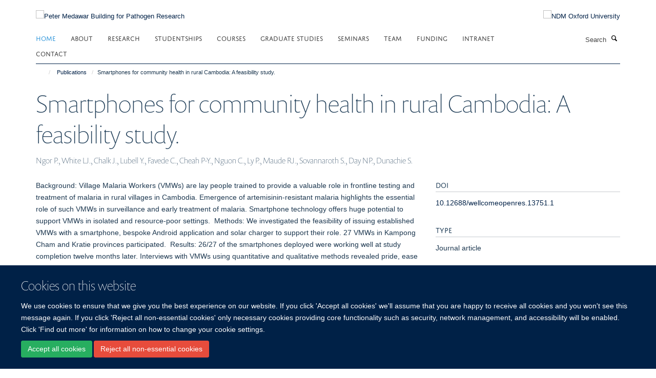

--- FILE ---
content_type: text/html;charset=utf-8
request_url: https://www.medawar.ox.ac.uk/publications/909262
body_size: 11239
content:
<!doctype html>
<html xmlns="http://www.w3.org/1999/xhtml" lang="en" xml:lang="en">

    <head><base href="https://www.medawar.ox.ac.uk/publications/909262/" />
        <meta charset="utf-8" />
        <meta name="viewport" content="width=device-width, initial-scale=1.0" />
        <meta name="apple-mobile-web-app-capable" content="yes" />
        <meta name="apple-mobile-web-app-title" content="Haiku" />
        
        <meta http-equiv="Content-Type" content="text/html; charset=utf-8" /><meta name="citation_title" content="Smartphones for community health in rural Cambodia: A feasibility study." /><meta name="citation_author" content="Ngor P." /><meta name="citation_author" content="White LJ." /><meta name="citation_author" content="Chalk J." /><meta name="citation_author" content="Lubell Y." /><meta name="citation_author" content="Favede C." /><meta name="citation_author" content="Cheah P-Y." /><meta name="citation_author" content="Nguon C." /><meta name="citation_author" content="Ly P." /><meta name="citation_author" content="Maude RJ." /><meta name="citation_author" content="Sovannaroth S." /><meta name="citation_author" content="Day NP." /><meta name="citation_author" content="Dunachie S." /><meta name="citation_publication_date" content="2018/??/??" /><meta name="citation_journal_title" content="Wellcome Open Res" /><meta name="citation_volume" content="3" /><meta name="citation_firstpage" content="69" /><meta content="Background: Village Malaria Workers (VMWs) are lay people trained to provide a valuable role in frontline testing and treatment of malaria in rural villages in Cambodia. Emergence of artemisinin-resistant malaria highlights the essential role of such VMWs in surveillance and early treatment of malaria. Smartphone technology offers huge potential to support VMWs in isolated and resource-poor settings.  Methods: We investigated the feasibility of issuing established VMWs with a smartphone, bespoke Android application and solar charger to support their role. 27 VMWs in Kampong Cham and Kratie provinces participated.  Results: 26/27 of the smartphones deployed were working well at study completion twelve months later. Interviews with VMWs using quantitative and qualitative methods revealed pride, ease of use and reports of faster communication with the smartphone. VMWs also expressed a strong wish to help people presenting with non-malarial fever, for which further potential supportive smartphone applications are increasingly available.  Conclusions: As a result of this pilot study, two smartphone based reporting systems for malaria have been developed at the Cambodian National Malaria Center, and the programme is now being extended nationwide. The full code for the smartphone application is made available to other researchers and healthcare providers with this article. Smartphones represent a feasible platform for developing the VMW role to include other health conditions, thus maintaining the relevance of these important community health workers." name="description" /><meta name="og:title" content="Smartphones for community health in rural Cambodia: A feasibility study." /><meta name="og:description" content="Background: Village Malaria Workers (VMWs) are lay people trained to provide a valuable role in frontline testing and treatment of malaria in rural villages in Cambodia. Emergence of artemisinin-resistant malaria highlights the essential role of such VMWs in surveillance and early treatment of malaria. Smartphone technology offers huge potential to support VMWs in isolated and resource-poor settings.  Methods: We investigated the feasibility of issuing established VMWs with a smartphone, bespoke Android application and solar charger to support their role. 27 VMWs in Kampong Cham and Kratie provinces participated.  Results: 26/27 of the smartphones deployed were working well at study completion twelve months later. Interviews with VMWs using quantitative and qualitative methods revealed pride, ease of use and reports of faster communication with the smartphone. VMWs also expressed a strong wish to help people presenting with non-malarial fever, for which further potential supportive smartphone applications are increasingly available.  Conclusions: As a result of this pilot study, two smartphone based reporting systems for malaria have been developed at the Cambodian National Malaria Center, and the programme is now being extended nationwide. The full code for the smartphone application is made available to other researchers and healthcare providers with this article. Smartphones represent a feasible platform for developing the VMW role to include other health conditions, thus maintaining the relevance of these important community health workers." /><meta name="og:url" content="https://www.medawar.ox.ac.uk/publications/909262" /><meta name="twitter:card" content="summary" /><meta name="twitter:title" content="Smartphones for community health in rural Cambodia: A feasibility study." /><meta name="twitter:description" content="Background: Village Malaria Workers (VMWs) are lay people trained to provide a valuable role in frontline testing and treatment of malaria in rural villages in Cambodia. Emergence of artemisinin-resistant malaria highlights the essential role of such VMWs in surveillance and early treatment of malaria. Smartphone technology offers huge potential to support VMWs in isolated and resource-poor settings.  Methods: We investigated the feasibility of issuing established VMWs with a smartphone, bespoke Android application and solar charger to support their role. 27 VMWs in Kampong Cham and Kratie provinces participated.  Results: 26/27 of the smartphones deployed were working well at study completion twelve months later. Interviews with VMWs using quantitative and qualitative methods revealed pride, ease of use and reports of faster communication with the smartphone. VMWs also expressed a strong wish to help people presenting with non-malarial fever, for which further potential supportive smartphone applications are increasingly available.  Conclusions: As a result of this pilot study, two smartphone based reporting systems for malaria have been developed at the Cambodian National Malaria Center, and the programme is now being extended nationwide. The full code for the smartphone application is made available to other researchers and healthcare providers with this article. Smartphones represent a feasible platform for developing the VMW role to include other health conditions, thus maintaining the relevance of these important community health workers." /><meta name="generator" content="Plone - http://plone.org" /><meta itemprop="url" content="https://www.medawar.ox.ac.uk/publications/909262" /><title>Smartphones for community health in rural Cambodia: A feasibility study. — Peter Medawar Building for Pathogen Research</title>
        
        
        
        
        
    <link rel="stylesheet" type="text/css" media="screen" href="https://www.medawar.ox.ac.uk/portal_css/Turnkey%20Theme/resourcecollective.cookielawcookielaw-cachekey-f24b6f53ef4511c0b7abd8b330b7e381.css" /><link rel="stylesheet" type="text/css" href="https://www.medawar.ox.ac.uk/portal_css/Turnkey%20Theme/themebootstrapcssselect2-cachekey-f95825288e2c3d1f0f1e70cf92342c6c.css" /><link rel="stylesheet" type="text/css" href="https://www.medawar.ox.ac.uk/portal_css/Turnkey%20Theme/themebootstrapcssmagnific.popup-cachekey-5d0ccdf1fd2b430d3e757771365f3ed1.css" /><link rel="stylesheet" type="text/css" media="screen" href="https://www.medawar.ox.ac.uk/portal_css/Turnkey%20Theme/resourcecollective.covercsscover-cachekey-1c6bdea8d45bbbb8b5840acd635e0fd5.css" /><link rel="stylesheet" type="text/css" media="screen" href="https://www.medawar.ox.ac.uk/portal_css/Turnkey%20Theme/resourcehaiku.coveroverlays-cachekey-7d0e19a449aa9e5349e61e197e45b7fb.css" /><link rel="stylesheet" type="text/css" href="https://www.medawar.ox.ac.uk/portal_css/Turnkey%20Theme/resourcehaiku.coverhaiku.chooser-cachekey-431d37d88fe754ec97734a6ae92b5337.css" /><link rel="stylesheet" type="text/css" href="https://www.medawar.ox.ac.uk/portal_css/Turnkey%20Theme/resourcehaiku.widgets.imagehaiku.image.widget-cachekey-684429df524372c3d13b170bda930e70.css" /><link rel="stylesheet" type="text/css" media="screen" href="https://www.medawar.ox.ac.uk/++resource++haiku.core.vendor/prism.min.css" /><link rel="canonical" href="https://www.medawar.ox.ac.uk/publications/909262" /><link rel="search" href="https://www.medawar.ox.ac.uk/@@search" title="Search this site" /><link rel="shortcut icon" type="image/x-icon" href="https://www.medawar.ox.ac.uk/images/logos/favicon_16x16?v=514bb434-f46b-11f0-be54-c7bc867cde1e" /><link rel="apple-touch-icon" href="https://www.medawar.ox.ac.uk/images/logos/favicon_apple?v=514bb435-f46b-11f0-be54-c7bc867cde1e" /><script type="text/javascript" src="https://www.medawar.ox.ac.uk/portal_javascripts/Turnkey%20Theme/resourcecollective.cookielawcookielaw_disabler-cachekey-5b9d31f7fb03e3f5f59247b1ff5eb1d9.js"></script><script type="text/javascript" src="https://www.medawar.ox.ac.uk/portal_javascripts/Turnkey%20Theme/themebootstrapjsvendorrespond-cachekey-9bdfa64e45815d8866b55c4e8cca01bb.js"></script><script type="text/javascript" src="https://www.medawar.ox.ac.uk/portal_javascripts/Turnkey%20Theme/resourceplone.app.jquery-cachekey-f87536bc77ecb5801180ee08acf83510.js"></script><script type="text/javascript" src="https://www.medawar.ox.ac.uk/portal_javascripts/Turnkey%20Theme/++theme++bootstrap/js/vendor/bootstrap.js"></script><script type="text/javascript" src="https://www.medawar.ox.ac.uk/portal_javascripts/Turnkey%20Theme/themebootstrapjspluginsvendorjquery.trunk8-cachekey-294449f1f599f9ec8801194f9b79aab9.js"></script><script type="text/javascript" src="https://www.medawar.ox.ac.uk/portal_javascripts/Turnkey%20Theme/plone_javascript_variables-cachekey-8931fba9caccfa65abe51dd7e1c0d3b6.js"></script><script type="text/javascript" src="https://www.medawar.ox.ac.uk/portal_javascripts/Turnkey%20Theme/resourceplone.app.jquerytools-cachekey-9c03e5f43df91f5a1eeaa07570b47b03.js"></script><script type="text/javascript" src="https://www.medawar.ox.ac.uk/portal_javascripts/Turnkey%20Theme/mark_special_links-cachekey-b04237e7ca5b8f98f892c6829895d7e4.js"></script><script type="text/javascript" src="https://www.medawar.ox.ac.uk/portal_javascripts/Turnkey%20Theme/resourceplone.app.discussion.javascriptscomments-cachekey-ad9e12108f796be630235a1f41556d35.js"></script><script type="text/javascript" src="https://www.medawar.ox.ac.uk/portal_javascripts/Turnkey%20Theme/themebootstrapjspluginsvendorselect2-cachekey-7a1126afcaf91616c9b690d6aa06e02f.js"></script><script type="text/javascript" src="https://www.medawar.ox.ac.uk/portal_javascripts/Turnkey%20Theme/++theme++bootstrap/js/plugins/vendor/jquery.html5-placeholder-shim.js"></script><script type="text/javascript" src="https://www.medawar.ox.ac.uk/portal_javascripts/Turnkey%20Theme/++theme++bootstrap/js/vendor/hammer.js"></script><script type="text/javascript" src="https://www.medawar.ox.ac.uk/portal_javascripts/Turnkey%20Theme/themebootstrapjspluginshaikujquery.navigation-portlets-cachekey-747d1c3af2820ab1c210aa11f980e89e.js"></script><script type="text/javascript" src="https://www.medawar.ox.ac.uk/portal_javascripts/Turnkey%20Theme/themebootstrapjspluginsvendormasonry-cachekey-c294b3209b3500c413aa2172da759632.js"></script><script type="text/javascript" src="https://www.medawar.ox.ac.uk/portal_javascripts/Turnkey%20Theme/themebootstrapjspluginsvendorimagesloaded-cachekey-b75266c6f74f07ea85e0dc3088f2b258.js"></script><script type="text/javascript" src="https://www.medawar.ox.ac.uk/portal_javascripts/Turnkey%20Theme/++theme++bootstrap/js/plugins/vendor/jquery.lazysizes.js"></script><script type="text/javascript" src="https://www.medawar.ox.ac.uk/portal_javascripts/Turnkey%20Theme/++theme++bootstrap/js/plugins/vendor/jquery.magnific.popup.js"></script><script type="text/javascript" src="https://www.medawar.ox.ac.uk/portal_javascripts/Turnkey%20Theme/themebootstrapjspluginsvendorjquery.toc-cachekey-730f80801d7230e4afa5873cc8eeae5f.js"></script><script type="text/javascript" src="https://www.medawar.ox.ac.uk/portal_javascripts/Turnkey%20Theme/++theme++bootstrap/js/turnkey-various.js"></script><script type="text/javascript" src="https://www.medawar.ox.ac.uk/portal_javascripts/Turnkey%20Theme/resourcecollective.coverjsmain-cachekey-a040337c46feeec23bb2e9e483ce298a.js"></script><script type="text/javascript" src="https://www.medawar.ox.ac.uk/portal_javascripts/Turnkey%20Theme/resourcehaiku.feedback.jsjquery.validate-cachekey-878ad73ffe00016105aadc717a969a9a.js"></script><script type="text/javascript" src="https://www.medawar.ox.ac.uk/portal_javascripts/Turnkey%20Theme/resourcecollective.cookielawcookielaw_banner-cachekey-3cf12795b83ae7dd0921c93abf265c60.js"></script><script type="text/javascript">
        jQuery(function($){
            if (typeof($.datepicker) != "undefined"){
              $.datepicker.setDefaults(
                jQuery.extend($.datepicker.regional[''],
                {dateFormat: 'mm/dd/yy'}));
            }
        });
        </script><script async="" src="https://www.googletagmanager.com/gtag/js?id=UA-51607598-1"></script><script>
  window.dataLayer = window.dataLayer || [];
  function gtag(){dataLayer.push(arguments);}
  gtag('js', new Date());

  gtag('config', 'UA-51607598-1', { 'anonymize_ip': true });
  gtag('config', 'G-KVLHF4XC20');
  gtag('config', 'G-LT1657LG5M');
</script><script async="" src="https://www.googletagmanager.com/gtag/js?id=G-Z90B03Y6YT"></script><script>
window.dataLayer = window.dataLayer || [];
function gtag(){dataLayer.push(arguments);}
gtag('js', new Date());
gtag('config', 'G-Z90B03Y6YT');
</script>
    <link href="https://www.medawar.ox.ac.uk/++theme++sublime-oxy-blue/screen.css" rel="stylesheet" />
  
    <link href="https://www.medawar.ox.ac.uk/++theme++sublime-oxy-blue/style.css" rel="stylesheet" />
  <style type="text/css" class="extra-css" id="global-extra-css">@import url("https://tools.ndm.ox.ac.uk/haiku_css/general.css");

#primary-logo img, .logo-secondary, .logo-footer {
    max-height: 110px;
    max-width: 100%;
}</style></head>

    <body class="template-view portaltype-publication site-Plone section-publications subsection-909262 userrole-anonymous no-toolbar mount-036" dir="ltr"><div id="cookienotification">

    <div class="container">
    
        <div class="row">
        
            <div class="col-md-12">
                <h2>
                    Cookies on this website
                </h2>
                
            </div>
        
            <div class="col-md-12">
                <p>
                    We use cookies to ensure that we give you the best experience on our website. If you click 'Accept all cookies' we'll assume that you are happy to receive all cookies and you won't see this message again. If you click 'Reject all non-essential cookies' only necessary cookies providing core functionality such as security, network management, and accessibility will be enabled. Click 'Find out more' for information on how to change your cookie settings.
                </p>
                
            </div>
    
            <div class="col-md-12">
                <a class="btn btn-success cookie-continue" href="https://www.medawar.ox.ac.uk/@@enable-cookies?&amp;came_from=https://www.medawar.ox.ac.uk/publications/909262">Accept all cookies</a>
                <a class="btn btn-danger cookie-disable" href="https://www.medawar.ox.ac.uk/@@disable-cookies?came_from=https://www.medawar.ox.ac.uk/publications/909262">Reject all non-essential cookies</a>
                
            </div> 
            
        </div>
    
    </div>
     
</div><div id="site-wrapper" class="container-fluid">

            <div class="modal fade" id="modal" tabindex="-1" role="dialog" aria-hidden="true"></div>

            

            

            <div id="site-header" class="container">

                <div id="site-status"></div>

                

                <header class="row">
                    <div class="col-xs-10 col-sm-6">
                        <a id="primary-logo" title="Peter Medawar Building for Pathogen Research" href="https://www.medawar.ox.ac.uk"><img src="https://www.medawar.ox.ac.uk/images/logos/medawar-pathogen-research-logo" alt="Peter Medawar Building for Pathogen Research" /></a>
                    </div>
                    <div class="col-sm-6 hidden-xs">
                        <div class="heading-spaced">
                            <div id="site__secondary-logo">
                                
        <a href="http://www.ndm.ox.ac.uk/" title="NDM Oxford University" target="_blank" rel="noopener"><img src="https://www.medawar.ox.ac.uk/images/logos/ndm-oxford-logo-110px" alt="NDM Oxford University" class="img-responsive logo-secondary" /></a>
    
                            </div>
                            <div id="site-actions">

        <ul class="list-unstyled list-inline text-right">
    
            
    
            
                
                    <li id="siteaction-sitemap">
                        <a href="https://www.medawar.ox.ac.uk/sitemap" title="" accesskey="3">Site Map</a>
                    </li>
                
            
            
                
                    <li id="siteaction-accessibility">
                        <a href="https://www.medawar.ox.ac.uk/accessibility" title="" accesskey="0">Accessibility</a>
                    </li>
                
            
            
                
                    <li id="siteaction-contact">
                        <a href="https://www.medawar.ox.ac.uk/about/contact-us" title="" accesskey="9">Contact</a>
                    </li>
                
            
            
                
                    <li id="siteaction-cookie-policy">
                        <a href="https://www.medawar.ox.ac.uk/cookies" title="" accesskey="">Cookies</a>
                    </li>
                
            
            
                
                    <li id="siteaction-login">
                        <a href="https://www.medawar.ox.ac.uk/Shibboleth.sso/Login?target=https://www.medawar.ox.ac.uk/shibboleth_loggedin?came_from=https://www.medawar.ox.ac.uk/publications/909262" title="" accesskey="">Log in</a>
                    </li>
                
            
    
        </ul>
    </div>
                        </div>
                    </div>
                    <div class="col-xs-2 visible-xs">
                        <a href="#mmenu" role="button" class="btn btn-default" aria-label="Toggle menu">
                            <i class="glyphicon glyphicon-menu"></i>
                        </a>
                    </div>
                </header>

                <nav role="navigation">
                    <div class="row">
                        <div class="col-sm-10">
                            <div id="site-bar" class="collapse navbar-collapse">

	    <ul class="nav navbar-nav">

            

	            <li class="dropdown active" id="portaltab-index_html">
	                <a href="https://www.medawar.ox.ac.uk" title="" data-toggle="">Home</a>
                    
	            </li>

            
            

	            <li class="dropdown" id="portaltab-about">
	                <a href="https://www.medawar.ox.ac.uk/about" title="" data-toggle="" data-hover="dropdown">About</a>
                    <ul class="dropdown-menu" role="menu">
                        
                            <li>
                                <a href="https://www.medawar.ox.ac.uk/about/sir-peter-medawar" title="">Sir Peter Medawar</a>
                            </li>
                        
                        
                            <li>
                                <a href="https://www.medawar.ox.ac.uk/about/jobs" title="">Jobs and Vacancies</a>
                            </li>
                        
                        
                            <li>
                                <a href="/news" title="">Latest news and events</a>
                            </li>
                        
                        
                            <li>
                                <a href="https://www.medawar.ox.ac.uk/about/shared-cytometry-facility" title="">Shared Cytometry Facility</a>
                            </li>
                        
                    </ul>
	            </li>

            
            

	            <li class="dropdown" id="portaltab-research">
	                <a href="https://www.medawar.ox.ac.uk/research" title="" data-toggle="">Research</a>
                    
	            </li>

            
            

	            <li class="dropdown" id="portaltab-dphil-studentships">
	                <a href="https://www.medawar.ox.ac.uk/dphil-studentships" title="" data-toggle="" data-hover="dropdown">Studentships</a>
                    <ul class="dropdown-menu" role="menu">
                        
                            <li>
                                <a href="https://www.medawar.ox.ac.uk/dphil-studentships/dphil-project" title="">DPhil Project</a>
                            </li>
                        
                        
                            <li>
                                <a href="https://www.medawar.ox.ac.uk/dphil-studentships/funding-programs" title="">Funding Programmes</a>
                            </li>
                        
                    </ul>
	            </li>

            
            

	            <li class="dropdown" id="portaltab-medawar-courses">
	                <a href="https://www.medawar.ox.ac.uk/medawar-courses" title="" data-toggle="">Courses</a>
                    
	            </li>

            
            

	            <li class="dropdown" id="portaltab-graduate-studies">
	                <a href="https://www.medawar.ox.ac.uk/graduate-studies" title="" data-toggle="">Graduate Studies</a>
                    
	            </li>

            
            

	            <li class="dropdown" id="portaltab-seminars-1">
	                <a href="https://www.medawar.ox.ac.uk/seminars-1" title="" data-toggle="">Seminars</a>
                    
	            </li>

            
            

	            <li class="dropdown" id="portaltab-team">
	                <a href="https://www.medawar.ox.ac.uk/team" title="" data-toggle="">Team</a>
                    
	            </li>

            
            

	            <li class="dropdown" id="portaltab-funding-bodies">
	                <a href="https://www.medawar.ox.ac.uk/funding-bodies" title="" data-toggle="">Funding</a>
                    
	            </li>

            
            

	            <li class="dropdown" id="portaltab-internal">
	                <a href="https://www.medawar.ox.ac.uk/internal" title="" data-toggle="" data-hover="dropdown">Intranet</a>
                    <ul class="dropdown-menu" role="menu">
                        
                            <li>
                                <a href="https://unioxfordnexus.sharepoint.com/sites/CLME-ExperimentalMedicineDivision" title="">Experimental Medicine Division SharePoint</a>
                            </li>
                        
                        
                            <li>
                                <a href="https://www.medawar.ox.ac.uk/internal/contacts" title="">Contacts</a>
                            </li>
                        
                        
                            <li>
                                <a href="https://services.it.ox.ac.uk/Service/business-systems-and-administration-support/Health%20and%20Safety%20Incident%20Reporting%20and%20Investigation%20System" title="">IRIS - Health and Safety reporting</a>
                            </li>
                        
                        
                            <li>
                                <a href="https://www.medawar.ox.ac.uk/internal/branded-templates-and-logos" title="">Branded templates and logos</a>
                            </li>
                        
                        
                            <li>
                                <a href="https://www.medawar.ox.ac.uk/internal/weekly-wip-1" title="">Weekly WiP</a>
                            </li>
                        
                        
                            <li>
                                <a href="https://www.medawar.ox.ac.uk/internal/phlebotomy-at-the-pmb" title="">Phlebotomy at the PMB</a>
                            </li>
                        
                        
                            <li>
                                <a href="https://www.medawar.ox.ac.uk/internal/sustainability" title="">Sustainability</a>
                            </li>
                        
                        
                            <li>
                                <a href="https://www.medawar.ox.ac.uk/internal/dont-forget" title="">Research checklist</a>
                            </li>
                        
                        
                            <li>
                                <a href="https://www.medawar.ox.ac.uk/internal/resources" title="">Resources</a>
                            </li>
                        
                        
                            <li>
                                <a href="https://www.medawar.ox.ac.uk/internal/policies-1" title="">Policies</a>
                            </li>
                        
                        
                            <li>
                                <a href="https://www.medawar.ox.ac.uk/internal/new-to-oxford" title="">New to Oxford</a>
                            </li>
                        
                    </ul>
	            </li>

            
            

	            <li class="dropdown" id="portaltab-contact">
	                <a href="https://www.medawar.ox.ac.uk/contact" title="" data-toggle="">Contact</a>
                    
	            </li>

            

            

	    </ul>

    </div>
                        </div>
                        <div class="col-sm-2">
                            <form action="https://www.medawar.ox.ac.uk/@@search" id="site-search" class="form-inline" role="form">
                                <div class="input-group">
                                    <label class="sr-only" for="SearchableText">Search</label>
                                    <input type="text" class="form-control" name="SearchableText" id="SearchableText" placeholder="Search" />
                                    <span class="input-group-btn">
                                        <button class="btn" type="submit" aria-label="Search"><i class="glyphicon-search"></i></button>
                                    </span>
                                </div>
                            </form>
                        </div>
                    </div>
                </nav>

                <div class="container">
                    <div class="row">
                        <div class="col-md-12">
                            <ol class="breadcrumb" id="site-breadcrumbs"><li><a title="Home" href="https://www.medawar.ox.ac.uk"><span class="glyphicon glyphicon-home"></span></a></li><li><a href="https://www.medawar.ox.ac.uk/publications">Publications</a></li><li class="active">Smartphones for community health in rural Cambodia: A feasibility study.</li></ol>
                        </div>
                    </div>
                </div>

            </div>

            <div id="content" class="container ">

                            

                            

            

        <div itemscope="" itemtype="http://schema.org/Thing">

            <meta itemprop="url" content="https://www.medawar.ox.ac.uk/publications/909262" />

            
                <div id="above-page-header">
    

</div>
            

            
                
                
                    
                        <div class="page-header">
                            <div class="row">
                                    
                                <div class="col-xs-12 col-sm-12">
                                    
                                    
                                        <h1>
                                            <span itemprop="name">Smartphones for community health in rural Cambodia: A feasibility study.</span>
                                            <small>
                                                
                                            </small>
                                        </h1>
                                    
                                    
                                    
                    <div id="below-page-title">
</div>
                    <h5 style="margin:10px 0">Ngor P., White LJ., Chalk J., Lubell Y., Favede C., Cheah P-Y., Nguon C., Ly P., Maude RJ., Sovannaroth S., Day NP., Dunachie S.</h5>
                
                                    
                                </div>
                                    
                                
                                            
                            </div>
                        </div>
                    
                    
                    
                    
                 
            

            
                <div id="below-page-header"></div>
            

            
                <div id="above-page-content"></div>
            

            
                <div class="row">
        
                    <div id="site-content" class="col-sm-8">

                        

                            
                                
                            

                            
                                
                            

                            
                                
                                    
                                
                            
            
                            <div class="row">
                                <div id="site-content-body" class="col-sm-12">
            
                                    
                
                    
                    
                    <div class="row">
                        <div class="col-sm-4">
                            
                        </div>
                        <div class="col-sm-12">
                           <p style="margin-top:0">Background: Village Malaria Workers (VMWs) are lay people trained to provide a valuable role in frontline testing and treatment of malaria in rural villages in Cambodia. Emergence of artemisinin-resistant malaria highlights the essential role of such VMWs in surveillance and early treatment of malaria. Smartphone technology offers huge potential to support VMWs in isolated and resource-poor settings.  Methods: We investigated the feasibility of issuing established VMWs with a smartphone, bespoke Android application and solar charger to support their role. 27 VMWs in Kampong Cham and Kratie provinces participated.  Results: 26/27 of the smartphones deployed were working well at study completion twelve months later. Interviews with VMWs using quantitative and qualitative methods revealed pride, ease of use and reports of faster communication with the smartphone. VMWs also expressed a strong wish to help people presenting with non-malarial fever, for which further potential supportive smartphone applications are increasingly available.  Conclusions: As a result of this pilot study, two smartphone based reporting systems for malaria have been developed at the Cambodian National Malaria Center, and the programme is now being extended nationwide. The full code for the smartphone application is made available to other researchers and healthcare providers with this article. Smartphones represent a feasible platform for developing the VMW role to include other health conditions, thus maintaining the relevance of these important community health workers.</p>
                        </div>
                    </div>
                
                                    
                                </div>
            
                                
            
                            </div>
            
                            
                    <p>
                        
                        <a role="button" title="Original publication" class="btn btn-default" target="_blank" rel="noopener" href="http://doi.org/10.12688/wellcomeopenres.13751.1">Original publication</a>
                        
                    </p>

                    
                
                        
        
                    </div>
        
                    <div class="site-sidebar col-sm-4">
        
                        <div id="aside-page-content"></div>
              
                        

                    
                        <h5 class="publication-lead">DOI</h5>
                        <p>
                            <a href="http://doi.org/10.12688/wellcomeopenres.13751.1" target="_blank" rel="noopener">10.12688/wellcomeopenres.13751.1</a>
                        </p>
                    

                    
                        <h5 class="publication-lead">Type</h5>
                        <p>Journal article</p>
                    

                    
                        <h5 class="publication-lead">Journal</h5>
                        <p>Wellcome Open Res</p>
                    

                    

                    

                    

                    
                        <h5 class="publication-lead">Publication Date</h5>
                        <p>2018</p>
                    

                    
                        <h5 class="publication-lead">Volume</h5>
                        <p>3</p>
                    

                    

                    

                    

                    
                        <div class="content-box">
                            <h5 class="publication-lead">Keywords</h5>
                            <p>community, m-health, malaria, smartphone, technology</p>
                        </div>
                    

                
        
                    </div>
        
                </div>
            

            
                <div id="below-page-content"></div>
            
            
        </div>

    

        
                        </div>

            <footer id="site-footer" class="container" itemscope="" itemtype="http://schema.org/WPFooter">
        <hr />
        





    <div class="row" style="margin-bottom:20px">

        <div class="col-md-4">
            
        </div>

        <div class="col-md-8">
            
                <div id="site-copyright">
                    ©
                    2026
                    Peter Medawar Building for Pathogen Research, University of Oxford, South Parks Road, Oxford, OX1 3SY
                </div>
            
            
                <ul id="footer-nav" class="list-inline">
                    
                        <li>
                            <a href=" /sitemap" rel="noopener">Sitemap </a>
                        </li>
                    
                    
                        <li>
                            <a href=" /cookies" rel="noopener">Cookies </a>
                        </li>
                    
                    
                        <li>
                            <a href=" http://www.ox.ac.uk/legal" target="_blank" rel="noopener">Copyright </a>
                        </li>
                    
                    
                        <li>
                            <a href=" /accessibility-statement" rel="noopener">Accessibility </a>
                        </li>
                    
                    
                        <li>
                            <a href=" https://www.ndm.ox.ac.uk/privacy-policy" target="_blank" rel="noopener">Privacy Policy </a>
                        </li>
                    
                    
                        <li>
                            <a href=" https://compliance.admin.ox.ac.uk/submit-foi" target="_blank" rel="noopener">Freedom of Information </a>
                        </li>
                    
                    
                        <li>
                            <a href=" https://unioxfordnexus.sharepoint.com/sites/CLME-HUB-NuffieldDepartmentofMedicine" target="_blank" rel="noopener">Intranet </a>
                        </li>
                    
                </ul>
            
        </div>
    </div>





    <div id="site-actions-footer" class="visible-xs-block" style="margin:20px 0">

        <ul class="list-unstyled list-inline text-center">

            
                
                    <li id="siteaction-sitemap">
                        <a href="https://www.medawar.ox.ac.uk/sitemap" title="Site Map" accesskey="3">Site Map</a>
                    </li>
                
            
            
                
                    <li id="siteaction-accessibility">
                        <a href="https://www.medawar.ox.ac.uk/accessibility" title="Accessibility" accesskey="0">Accessibility</a>
                    </li>
                
            
            
                
                    <li id="siteaction-contact">
                        <a href="https://www.medawar.ox.ac.uk/about/contact-us" title="Contact" accesskey="9">Contact</a>
                    </li>
                
            
            
                
                    <li id="siteaction-cookie-policy">
                        <a href="https://www.medawar.ox.ac.uk/cookies" title="Cookies" accesskey="">Cookies</a>
                    </li>
                
            
            
                
                    <li id="siteaction-login">
                        <a href="https://www.medawar.ox.ac.uk/Shibboleth.sso/Login?target=https://www.medawar.ox.ac.uk/shibboleth_loggedin?came_from=https://www.medawar.ox.ac.uk/publications/909262" title="Log in" accesskey="">Log in</a>
                    </li>
                
            

        </ul>
    </div>









    </footer>

        </div><div id="haiku-mmenu">

            <nav id="mmenu" data-counters="true" data-searchfield="true" data-title="Menu" data-search="true">
                <ul>
                    <li>


    <a href="https://www.medawar.ox.ac.uk/front-page" class="state-published" title="">
        <span>Home</span>
    </a>

</li>
<li>


    <a href="https://www.medawar.ox.ac.uk/about" class="state-published" title="">
        <span>About</span>
    </a>

<ul>
<li>


    <a href="https://www.medawar.ox.ac.uk/about/sir-peter-medawar" class="state-published" title="">
        <span>Sir Peter Medawar</span>
    </a>

</li>
<li>


    <a href="https://www.medawar.ox.ac.uk/about/jobs" class="state-published" title="">
        <span>Jobs and Vacancies</span>
    </a>

</li>
<li>


    <a href="/news" class="state-published" title="">
        <span>Latest news and events</span>
    </a>

</li>
<li>


    <a href="https://www.medawar.ox.ac.uk/about/shared-cytometry-facility" class="state-published" title="">
        <span>Shared Cytometry Facility</span>
    </a>

</li>

</ul>
</li>
<li>


    <a href="https://www.medawar.ox.ac.uk/research" class="state-published" title="Compellingly cultivate out-of-the-box functionalities through efficient systems. Seamlessly myocardinate accurate infrastructures vis-a-vis cutting-edge metrics.">
        <span>Research</span>
    </a>

<ul>
<li>


    <a href="https://www.medawar.ox.ac.uk/research" class="state-published" title="">
        <span>Research Home</span>
    </a>

</li>
<li>


    <a href="https://www.medawar.ox.ac.uk/research/covid-research" class="state-published" title="The team at the Peter Medawar Building have been busy during the pandemic. Read on to find out more about what we have been doing.">
        <span>COVID Research</span>
    </a>

</li>
<li>


    <a href="https://www.medawar.ox.ac.uk/research/ndm-research-groups" class="state-published" title="Research groups within the Nuffield Department of Medicine">
        <span>NDM Research Groups</span>
    </a>

<ul>
<li>


    <a href="https://www.medawar.ox.ac.uk/research/ndm-research-groups/ansari" class="state-published" title="">
        <span>Ansari Group</span>
    </a>

</li>
<li>


    <a href="https://www.medawar.ox.ac.uk/research/research-groups/barnes-group" class="state-published" title="I lead an established research group with a  focus on T  cell immunology relevant to gut and liver disease, and I seek to translate laboratory and clinical findings through to human experimental medicine studies.">
        <span>Barnes Group</span>
    </a>

</li>
<li>


    <a href="https://www.cghr.ox.ac.uk/research/tropical-immunology" class="state-published" title="My research uses expertise in microbiology and immunology in tropical countries to address key questions that advance treatment of bacterial infection and vaccine discovery.">
        <span>Dunachie Group</span>
    </a>

</li>
<li>


    <a href="https://www.medawar.ox.ac.uk/research/research-groups/frater-group" class="state-published" title="John gained a MRC Clinician Scientist Award to work at Oxford University researching HIV evolution and strategies for HIV eradication. He is currently the scientific lead and co-chair of ‘CHERUB’, (Collaborative HIV Eradication of Reservoirs: UK BRC), an NIHR-supported collaboration dedicated to finding a cure for HIV infection. He also works as an Honorary Consultant Physician at the John Radcliffe Hospital in Oxford.">
        <span>Frater Group</span>
    </a>

</li>
<li>


    <a href="https://www.medawar.ox.ac.uk/research/research-groups/goulder-group" class="state-published" title="For the past 20 years our group has been based in the Peter Medawar Building for Pathogen Research at the University of Oxford, where our primary research focus has been the South African HIV epidemic. To this end we are involved in multiple studies in KwaZulu-Natal province, South Africa, the area of highest HIV prevalence in the country, along with Kimberly in the Northern Cape.">
        <span>Goulder Group</span>
    </a>

</li>
<li>


    <a href="https://www.medawar.ox.ac.uk/research/research-groups/klenerman-group" class="state-published" title="Infectious diseases such as HIV, hepatitis B and C, affect hundreds of millions of people worldwide. Our group works on the immune response to these infections, focusing on both the host and the pathogen. As there is currently no vaccine to prevent hepatitis C infection, many of our projects have addressed aspects of chronic hepatitis C virus (HCV) infection and vaccine responses. In addition, our group also looks at a range of viruses and bacteria.">
        <span>Klenerman Group</span>
    </a>

</li>
<li>


    <a href="https://www.medawar.ox.ac.uk/research/ndm-research-groups/wang-group" class="state-published" title="">
        <span>Wang Group</span>
    </a>

</li>

</ul>
</li>
<li>


    <a href="https://www.medawar.ox.ac.uk/research/tropical-medicine-research-groups" class="state-published" title="">
        <span>Tropical Medicine Research Groups</span>
    </a>

<ul>
<li>


    <a href="https://www.tropicalmedicine.ox.ac.uk/team/proochista-ariana" class="state-published" title="Professor Proochista Ariana is course director for the MSc in International Health and Tropical Medicine">
        <span>Ariana Group</span>
    </a>

</li>
<li>


    <a href="https://www.cghr.ox.ac.uk/research/health-systems-collaborative" class="state-published" title="Mike English is a UK trained paediatrician who has worked in Kenya for over 20 years supported by a series of Wellcome fellowships.">
        <span>English Group</span>
    </a>

</li>
<li>


    <a href="https://www.cghr.ox.ac.uk/research/africa-oxford-initiative" class="state-published" title="Kevin Marsh is a Professor of Tropical Medicine at the University of Oxford and senior advisor at the African Academy of Sciences.">
        <span>Marsh (Kevin) Group</span>
    </a>

</li>
<li>


    <a href="https://www.cghr.ox.ac.uk/research/tropical-immunology" class="state-published" title="My research uses expertise in microbiology and immunology in tropical countries to address key questions that advance treatment of bacterial infection and vaccine discovery.">
        <span>Dunachie Group</span>
    </a>

</li>
<li>


    <a href="https://www.medawar.ox.ac.uk/research/tropical-medicine-research-groups/aguas-group" class="state-published" title="">
        <span>Aguas Group</span>
    </a>

</li>
<li>


    <a href="https://www.medawar.ox.ac.uk/research/tropical-medicine-research-groups/atuire-group" class="state-published" title="">
        <span>Atuire Group</span>
    </a>

</li>

</ul>
</li>
<li>


    <a href="https://www.medawar.ox.ac.uk/research/zoology-research-groups" class="state-published" title="">
        <span>Biology Research Groups</span>
    </a>

<ul>
<li>


    <a href="https://www.biology.ox.ac.uk/people/dr-nuno-faria" class="state-published" title="The Faria group aims to determine the impact of ecological and epidemiological drivers on the historical spread of rapidly evolving viruses across spatial scales, mobility networks and social groups, and to incorporate metrics of human movement to infer present patterns of virus diversity and transmission.">
        <span>Faria Group</span>
    </a>

</li>
<li>


    <a href="https://www.eeid.ox.ac.uk/Welcome" class="state-published" title="Sunetra's main area of interest is the evolution of diversity in pathogens, with particular reference to the infectious disease agents that are responsible for malaria, influenza and bacterial meningitis.">
        <span>Gupta Group</span>
    </a>

</li>
<li>


    <a href="https://www.paleovirologylab.com/" class="state-published" title="Aris' research interests include viral evolution, genome evolution, and mobile genetic element evolution. This research is primarily focussed on studying the long term evolutionary biology of viruses.">
        <span>Katzourakis Group</span>
    </a>

</li>
<li>


    <a href="https://maidenlab.zoo.ox.ac.uk/" class="state-published" title="The Maiden group is a group of scientists and clinicians committed to reducing the global impact of bacterial infectious diseases.">
        <span>Maiden Group</span>
    </a>

</li>
<li>


    <a href="https://www.zoo.ox.ac.uk/people/professor-angela-mclean-frs#/" class="state-published" title="Angela's research interests lie in the use of mathematical models to aid our understanding of the evolution and spread of infectious agents. This encompasses modelling of the dynamics of infections and immune responses within individual hosts as well as models of the spread of infections from one host to another.">
        <span>McLean Group</span>
    </a>

</li>
<li>


    <a href="http://evolve.zoo.ox.ac.uk/Evolve/Home.html" class="state-published" title="Oliver investigates the evolutionary and ecological dynamics of infectious diseases, particularly rapidly-evolving viruses. He also develops new methods of genetic analysis based on phylogenetic, phylodynamic and population genetic theory.">
        <span>Pybus Group</span>
    </a>

</li>
<li>


    <a href="https://www.zoo.ox.ac.uk/people/dr-adrian-smith#/" class="state-published" title="Adrian's research is focussed on understanding the basis of immunity to infectious challenge and includes studies of immune mechanisms that operate in different vertebrate species (particularly birds and mammals).">
        <span>Smith Group</span>
    </a>

</li>
<li>


    <a href="https://www.biology.ox.ac.uk/people/rachel-tanner#tab-3888756" class="state-published" title="Rachel's research takes a One Health approach to tackling tuberculosis in humans and cattle, with a focus on vaccine design and evaluation. Current interests include immune mechanisms/correlates of protection, characterising functional antibody responses following vaccination, and novel antigen discovery.">
        <span>Tanner Group</span>
    </a>

</li>

</ul>
</li>

</ul>
</li>
<li>


    <a href="https://www.medawar.ox.ac.uk/dphil-studentships" class="state-published" title="">
        <span>Studentships</span>
    </a>

<ul>
<li>


    <a href="https://www.medawar.ox.ac.uk/dphil-studentships/dphil-project" class="state-published" title="">
        <span>DPhil Project</span>
    </a>

</li>
<li>


    <a href="https://www.medawar.ox.ac.uk/dphil-studentships/funding-programs" class="state-published" title="">
        <span>Funding Programmes</span>
    </a>

</li>

</ul>
</li>
<li>


    <a href="https://www.medawar.ox.ac.uk/medawar-courses" class="state-published" title="">
        <span>Courses</span>
    </a>

<ul>
<li>


    <a href="https://www.medawar.ox.ac.uk/medawar-courses/medawar-courses" class="state-published" title="">
        <span>Medawar Courses</span>
    </a>

</li>

</ul>
</li>
<li>


    <a href="https://www.medawar.ox.ac.uk/graduate-studies" class="state-published" title="">
        <span>Graduate Studies</span>
    </a>

<ul>
<li>


    <a href="https://www.ndm.ox.ac.uk/graduate-studies" class="state-published" title="">
        <span>Graduate Studies</span>
    </a>

</li>

</ul>
</li>
<li>


    <a href="https://www.medawar.ox.ac.uk/seminars-1" class="state-published" title="">
        <span>Seminars</span>
    </a>

<ul>
<li>


    <a href="https://www.medawar.ox.ac.uk/seminars-1/seminars" class="state-published" title="">
        <span>Seminars</span>
    </a>

</li>

</ul>
</li>
<li>


    <a href="https://www.medawar.ox.ac.uk/team" class="state-published" title="">
        <span>Team</span>
    </a>

</li>
<li>


    <a href="https://www.medawar.ox.ac.uk/funding-bodies" class="state-published" title="">
        <span>Funding</span>
    </a>

<ul>
<li>


    <a href="https://www.medawar.ox.ac.uk/funding-bodies/funding-bodies" class="state-published" title="">
        <span>Funding Bodies</span>
    </a>

</li>

</ul>
</li>
<li>


    <a href="https://www.medawar.ox.ac.uk/internal" class="state-published" title="">
        <span>Intranet</span>
    </a>

<ul>
<li>


    <a href="https://unioxfordnexus.sharepoint.com/sites/CLME-ExperimentalMedicineDivision" class="state-published" title="Useful information about the Medical Science Division and resources for staff">
        <span>Experimental Medicine Division SharePoint</span>
    </a>

</li>
<li>


    <a href="https://www.medawar.ox.ac.uk/internal/contacts" class="state-published" title="If you have any problems, or are unsure about anything, this list of key contacts should be able to help">
        <span>Key contacts</span>
    </a>

</li>
<li>


    <a href="https://services.it.ox.ac.uk/Service/business-systems-and-administration-support/Health%20and%20Safety%20Incident%20Reporting%20and%20Investigation%20System" class="state-published" title="University of Oxford’s tool for reporting and investigating health and safety, or environmental incidents.">
        <span>IRIS - Health and Safety reporting</span>
    </a>

</li>
<li>


    <a href="https://www.medawar.ox.ac.uk/internal/branded-templates-and-logos" class="state-published" title="">
        <span>Branded templates and logos</span>
    </a>

</li>
<li>


    <a href="https://www.medawar.ox.ac.uk/internal/weekly-wip-1" class="state-published" title="The PMB Weekly WiP gives staff and students working in the PMB an opportunity to share what they have been working on.&#13;&#10;&#13;&#10;Meetings take place every Tuesday at 12.00">
        <span>Weekly WiP</span>
    </a>

</li>
<li>


    <a href="https://www.medawar.ox.ac.uk/internal/phlebotomy-at-the-pmb" class="state-published" title="The PMB provides a volunteer run phlebotomy service. If you need blood samples for your project, find out how here.">
        <span>Phlebotomy at the PMB</span>
    </a>

</li>
<li>


    <a href="https://www.medawar.ox.ac.uk/internal/sustainability" class="state-published" title="The PMB is committed to reducing it's environmental impact, we have formed a Sustainability Committee to help achieve this">
        <span>Sustainability</span>
    </a>

<ul>
<li>


    <a href="https://sustainability.admin.ox.ac.uk/home" class="state-published" title="">
        <span>Oxford University Sustainability Resources</span>
    </a>

</li>
<li>


    <a href="https://www.medawar.ox.ac.uk/internal/sustainability/office-sustainability" class="state-published" title="Tips for every office user to help reduce our carbon footprint and resource usage">
        <span>Office sustainability</span>
    </a>

</li>
<li>


    <a href="https://www.medawar.ox.ac.uk/internal/sustainability/lab-sustainability" class="state-published" title="Sustainable lab processes in place at the PMB">
        <span>Lab sustainability</span>
    </a>

</li>

</ul>
</li>
<li>


    <a href="https://www.medawar.ox.ac.uk/internal/dont-forget" class="state-published" title="A list of things you need to do before you start working with us, or if the materials you work with change over the course of your research">
        <span>Research checklist</span>
    </a>

</li>
<li>


    <a href="https://www.medawar.ox.ac.uk/internal/resources" class="state-published" title="Useful resources to help you in your work">
        <span>Resources</span>
    </a>

</li>
<li>


    <a href="https://www.medawar.ox.ac.uk/internal/policies-1" class="state-published" title="Important policies for you to be aware of, both at a University level and Building level. Click the drop-down for more information">
        <span>Policies</span>
    </a>

<ul>
<li>


    <a href="https://www.medawar.ox.ac.uk/internal/policies-1/uni-policies" class="state-published" title="Important University policies you should become familiar with">
        <span>University Policies</span>
    </a>

</li>
<li>


    <a href="https://www.medawar.ox.ac.uk/internal/policies-1/out-of-hours-working" class="state-published" title="Information for staff wishing to work in the PMB outside of normal working hours (8am - 5pm Monday to Friday excluding Bank Holidays and building closures).">
        <span>Out of Hours Working</span>
    </a>

</li>
<li>


    <a href="https://www.medawar.ox.ac.uk/internal/policies-1/fire-safety" class="state-published" title="Information regarding what to do if you find a fire in the building or if you hear the fire alarm">
        <span>Fire Safety</span>
    </a>

</li>
<li>


    <a href="https://www.medawar.ox.ac.uk/internal/policies-1/bomb-threat" class="state-published" title="Information regarding how to react to a bomb threat">
        <span>Bomb Threat</span>
    </a>

</li>
<li>


    <a href="https://www.ndm.ox.ac.uk/internal/information-governance/themes-and-topics/data-breaches" class="state-published" title="What to do if you have lost your laptop or hard-drive containing sensitive data">
        <span>Information security - Data breach</span>
    </a>

</li>
<li>


    <a href="https://www.medawar.ox.ac.uk/internal/policies-1/confidential-waste" class="state-published" title="What to do if you have confidential information you need to dispose of">
        <span>Confidential waste</span>
    </a>

</li>

</ul>
</li>
<li>


    <a href="https://www.medawar.ox.ac.uk/internal/new-to-oxford" class="state-published" title="Some information/ resources for those of you that are new to the area">
        <span>New to Oxford</span>
    </a>

</li>

</ul>
</li>
<li>


    <a href="https://www.medawar.ox.ac.uk/contact" class="state-published" title="">
        <span>Contact</span>
    </a>

<ul>
<li>


    <a href="https://www.medawar.ox.ac.uk/contact/contact" class="state-published" title="">
        <span>Contact</span>
    </a>

</li>

</ul>
</li>

                </ul>
            </nav>

            <script type="text/javascript">
                $(document).ready(function() {
                    var menu = $("#mmenu");
                    menu.mmenu({
                        navbar: {title: menu.data("title")},
                        counters: menu.data("counters"),
                        searchfield: menu.data("search") ? {"resultsPanel": true} : {},
                        navbars: menu.data("search") ? {"content": ["searchfield"]} : {}
                    });
                    // fix for bootstrap modals
                    // http://stackoverflow.com/questions/35038146/bootstrap-modal-and-mmenu-menu-clashing
                    $(".mm-slideout").css("z-index", "auto");
                });
            </script>

         </div>
        <script type="text/javascript">$(document).ready(function(){
    console.log('ready');
    $.getScript('https://tools.ndm.ox.ac.uk/haiku_js/general.min.js', function(data) {
        console.log('got general.min.js');
    });
});</script>
    
    
      <script type="text/javascript" src="https://www.medawar.ox.ac.uk/++resource++haiku.core.vendor/prism.min.js"></script>
    
  

    <script type="text/javascript">
        function deleteAllCookies() {
            var cookies = document.cookie.split("; ");
            for (var c = 0; c < cookies.length; c++) {
                if (!HAIKU_ALLOWED_COOKIES.some(v => cookies[c].includes(v))) {
                    var d = window.location.hostname.split(".");
                    while (d.length > 0) {    
                        var cookieBase1 = encodeURIComponent(cookies[c].split(";")[0].split("=")[0]) + '=; expires=Thu, 01-Jan-1970 00:00:01 GMT; domain=' + d.join('.') + '; path=';
                        var cookieBase2 = encodeURIComponent(cookies[c].split(";")[0].split("=")[0]) + '=; expires=Thu, 01-Jan-1970 00:00:01 GMT; domain=.' + d.join('.') + '; path=';
                        var p = location.pathname.split('/');
                        document.cookie = cookieBase1 + '/';
                        document.cookie = cookieBase2 + '/';
                        while (p.length > 0) {
                            document.cookie = cookieBase1 + p.join('/');
                            document.cookie = cookieBase2 + p.join('/');
                            p.pop();
                        };
                        d.shift();
                    }
                }
            }
        };
        if (!(document.cookie.includes('haiku_cookies_enabled'))) {
            deleteAllCookies();
        }
    </script>
    
</body>

</html>

--- FILE ---
content_type: text/css;charset=utf-8
request_url: https://www.medawar.ox.ac.uk/portal_css/Turnkey%20Theme/themebootstrapcssselect2-cachekey-f95825288e2c3d1f0f1e70cf92342c6c.css
body_size: 21489
content:

/* - ++theme++bootstrap/css/select2.css - */
/* https://www.medawar.ox.ac.uk/portal_css/++theme++bootstrap/css/select2.css?original=1 */
.select2-container {
box-sizing: border-box;
display: inline-block;
margin: 0;
position: relative;
vertical-align: middle; }
.select2-container .select2-selection--single {
box-sizing: border-box;
cursor: pointer;
display: block;
height: 28px;
user-select: none;
-webkit-user-select: none; }
.select2-container .select2-selection--single .select2-selection__rendered {
display: block;
padding-left: 8px;
padding-right: 20px;
overflow: hidden;
text-overflow: ellipsis;
white-space: nowrap; }
.select2-container .select2-selection--single .select2-selection__clear {
position: relative; }
.select2-container[dir="rtl"] .select2-selection--single .select2-selection__rendered {
padding-right: 8px;
padding-left: 20px; }
.select2-container .select2-selection--multiple {
box-sizing: border-box;
cursor: pointer;
display: block;
min-height: 32px;
user-select: none;
-webkit-user-select: none; }
.select2-container .select2-selection--multiple .select2-selection__rendered {
display: inline-block;
overflow: hidden;
padding-left: 8px;
text-overflow: ellipsis;
white-space: nowrap; }
.select2-container .select2-search--inline {
float: left; }
.select2-container .select2-search--inline .select2-search__field {
box-sizing: border-box;
border: none;
font-size: 100%;
margin-top: 5px;
padding: 0; }
.select2-container .select2-search--inline .select2-search__field::-webkit-search-cancel-button {
-webkit-appearance: none; }
.select2-dropdown {
background-color: white;
border: 1px solid #aaa;
border-radius: 4px;
box-sizing: border-box;
display: block;
position: absolute;
left: -100000px;
width: 100%;
z-index: 1051; }
.select2-results {
display: block; }
.select2-results__options {
list-style: none;
margin: 0;
padding: 0; }
.select2-results__option {
padding: 6px;
user-select: none;
-webkit-user-select: none; }
.select2-results__option[aria-selected] {
cursor: pointer; }
.select2-container--open .select2-dropdown {
left: 0; }
.select2-container--open .select2-dropdown--above {
border-bottom: none;
border-bottom-left-radius: 0;
border-bottom-right-radius: 0; }
.select2-container--open .select2-dropdown--below {
border-top: none;
border-top-left-radius: 0;
border-top-right-radius: 0; }
.select2-search--dropdown {
display: block;
padding: 4px; }
.select2-search--dropdown .select2-search__field {
padding: 4px;
width: 100%;
box-sizing: border-box; }
.select2-search--dropdown .select2-search__field::-webkit-search-cancel-button {
-webkit-appearance: none; }
.select2-search--dropdown.select2-search--hide {
display: none; }
.select2-close-mask {
border: 0;
margin: 0;
padding: 0;
display: block;
position: fixed;
left: 0;
top: 0;
min-height: 100%;
min-width: 100%;
height: auto;
width: auto;
opacity: 0;
z-index: 99;
background-color: #fff;
filter: alpha(opacity=0); }
.select2-hidden-accessible {
border: 0 !important;
clip: rect(0 0 0 0) !important;
height: 1px !important;
margin: -1px !important;
overflow: hidden !important;
padding: 0 !important;
position: absolute !important;
width: 1px !important; }
.select2-container--default .select2-selection--single {
background-color: #fff;
border: 1px solid #aaa;
border-radius: 4px; }
.select2-container--default .select2-selection--single .select2-selection__rendered {
color: #444;
line-height: 28px; }
.select2-container--default .select2-selection--single .select2-selection__clear {
cursor: pointer;
float: right;
font-weight: bold; }
.select2-container--default .select2-selection--single .select2-selection__placeholder {
color: #999; }
.select2-container--default .select2-selection--single .select2-selection__arrow {
height: 26px;
position: absolute;
top: 1px;
right: 1px;
width: 20px; }
.select2-container--default .select2-selection--single .select2-selection__arrow b {
border-color: #888 transparent transparent transparent;
border-style: solid;
border-width: 5px 4px 0 4px;
height: 0;
left: 50%;
margin-left: -4px;
margin-top: -2px;
position: absolute;
top: 50%;
width: 0; }
.select2-container--default[dir="rtl"] .select2-selection--single .select2-selection__clear {
float: left; }
.select2-container--default[dir="rtl"] .select2-selection--single .select2-selection__arrow {
left: 1px;
right: auto; }
.select2-container--default.select2-container--disabled .select2-selection--single {
background-color: #eee;
cursor: default; }
.select2-container--default.select2-container--disabled .select2-selection--single .select2-selection__clear {
display: none; }
.select2-container--default.select2-container--open .select2-selection--single .select2-selection__arrow b {
border-color: transparent transparent #888 transparent;
border-width: 0 4px 5px 4px; }
.select2-container--default .select2-selection--multiple {
background-color: white;
border: 1px solid #aaa;
border-radius: 4px;
cursor: text; }
.select2-container--default .select2-selection--multiple .select2-selection__rendered {
box-sizing: border-box;
list-style: none;
margin: 0;
padding: 0 5px;
width: 100%; }
.select2-container--default .select2-selection--multiple .select2-selection__placeholder {
color: #999;
margin-top: 5px;
float: left; }
.select2-container--default .select2-selection--multiple .select2-selection__clear {
cursor: pointer;
float: right;
font-weight: bold;
margin-top: 5px;
margin-right: 10px; }
.select2-container--default .select2-selection--multiple .select2-selection__choice {
background-color: #e4e4e4;
border: 1px solid #aaa;
border-radius: 4px;
cursor: default;
float: left;
margin-right: 5px;
margin-top: 5px;
padding: 0 5px; }
.select2-container--default .select2-selection--multiple .select2-selection__choice__remove {
color: #999;
cursor: pointer;
display: inline-block;
font-weight: bold;
margin-right: 2px; }
.select2-container--default .select2-selection--multiple .select2-selection__choice__remove:hover {
color: #333; }
.select2-container--default[dir="rtl"] .select2-selection--multiple .select2-selection__choice, .select2-container--default[dir="rtl"] .select2-selection--multiple .select2-selection__placeholder, .select2-container--default[dir="rtl"] .select2-selection--multiple .select2-search--inline {
float: right; }
.select2-container--default[dir="rtl"] .select2-selection--multiple .select2-selection__choice {
margin-left: 5px;
margin-right: auto; }
.select2-container--default[dir="rtl"] .select2-selection--multiple .select2-selection__choice__remove {
margin-left: 2px;
margin-right: auto; }
.select2-container--default.select2-container--focus .select2-selection--multiple {
border: solid black 1px;
outline: 0; }
.select2-container--default.select2-container--disabled .select2-selection--multiple {
background-color: #eee;
cursor: default; }
.select2-container--default.select2-container--disabled .select2-selection__choice__remove {
display: none; }
.select2-container--default.select2-container--open.select2-container--above .select2-selection--single, .select2-container--default.select2-container--open.select2-container--above .select2-selection--multiple {
border-top-left-radius: 0;
border-top-right-radius: 0; }
.select2-container--default.select2-container--open.select2-container--below .select2-selection--single, .select2-container--default.select2-container--open.select2-container--below .select2-selection--multiple {
border-bottom-left-radius: 0;
border-bottom-right-radius: 0; }
.select2-container--default .select2-search--dropdown .select2-search__field {
border: 1px solid #aaa; }
.select2-container--default .select2-search--inline .select2-search__field {
background: transparent;
border: none;
outline: 0;
box-shadow: none;
-webkit-appearance: textfield; }
.select2-container--default .select2-results > .select2-results__options {
max-height: 200px;
overflow-y: auto; }
.select2-container--default .select2-results__option[role=group] {
padding: 0; }
.select2-container--default .select2-results__option[aria-disabled=true] {
color: #999; }
.select2-container--default .select2-results__option[aria-selected=true] {
background-color: #ddd; }
.select2-container--default .select2-results__option .select2-results__option {
padding-left: 1em; }
.select2-container--default .select2-results__option .select2-results__option .select2-results__group {
padding-left: 0; }
.select2-container--default .select2-results__option .select2-results__option .select2-results__option {
margin-left: -1em;
padding-left: 2em; }
.select2-container--default .select2-results__option .select2-results__option .select2-results__option .select2-results__option {
margin-left: -2em;
padding-left: 3em; }
.select2-container--default .select2-results__option .select2-results__option .select2-results__option .select2-results__option .select2-results__option {
margin-left: -3em;
padding-left: 4em; }
.select2-container--default .select2-results__option .select2-results__option .select2-results__option .select2-results__option .select2-results__option .select2-results__option {
margin-left: -4em;
padding-left: 5em; }
.select2-container--default .select2-results__option .select2-results__option .select2-results__option .select2-results__option .select2-results__option .select2-results__option .select2-results__option {
margin-left: -5em;
padding-left: 6em; }
.select2-container--default .select2-results__option--highlighted[aria-selected] {
background-color: #5897fb;
color: white; }
.select2-container--default .select2-results__group {
cursor: default;
display: block;
padding: 6px; }
.select2-container--classic .select2-selection--single {
background-color: #f7f7f7;
border: 1px solid #aaa;
border-radius: 4px;
outline: 0;
background-image: -webkit-linear-gradient(top, white 50%, #eeeeee 100%);
background-image: -o-linear-gradient(top, white 50%, #eeeeee 100%);
background-image: linear-gradient(to bottom, white 50%, #eeeeee 100%);
background-repeat: repeat-x;
filter: progid:DXImageTransform.Microsoft.gradient(startColorstr='#FFFFFFFF', endColorstr='#FFEEEEEE', GradientType=0); }
.select2-container--classic .select2-selection--single:focus {
border: 1px solid #5897fb; }
.select2-container--classic .select2-selection--single .select2-selection__rendered {
color: #444;
line-height: 28px; }
.select2-container--classic .select2-selection--single .select2-selection__clear {
cursor: pointer;
float: right;
font-weight: bold;
margin-right: 10px; }
.select2-container--classic .select2-selection--single .select2-selection__placeholder {
color: #999; }
.select2-container--classic .select2-selection--single .select2-selection__arrow {
background-color: #ddd;
border: none;
border-left: 1px solid #aaa;
border-top-right-radius: 4px;
border-bottom-right-radius: 4px;
height: 26px;
position: absolute;
top: 1px;
right: 1px;
width: 20px;
background-image: -webkit-linear-gradient(top, #eeeeee 50%, #cccccc 100%);
background-image: -o-linear-gradient(top, #eeeeee 50%, #cccccc 100%);
background-image: linear-gradient(to bottom, #eeeeee 50%, #cccccc 100%);
background-repeat: repeat-x;
filter: progid:DXImageTransform.Microsoft.gradient(startColorstr='#FFEEEEEE', endColorstr='#FFCCCCCC', GradientType=0); }
.select2-container--classic .select2-selection--single .select2-selection__arrow b {
border-color: #888 transparent transparent transparent;
border-style: solid;
border-width: 5px 4px 0 4px;
height: 0;
left: 50%;
margin-left: -4px;
margin-top: -2px;
position: absolute;
top: 50%;
width: 0; }
.select2-container--classic[dir="rtl"] .select2-selection--single .select2-selection__clear {
float: left; }
.select2-container--classic[dir="rtl"] .select2-selection--single .select2-selection__arrow {
border: none;
border-right: 1px solid #aaa;
border-radius: 0;
border-top-left-radius: 4px;
border-bottom-left-radius: 4px;
left: 1px;
right: auto; }
.select2-container--classic.select2-container--open .select2-selection--single {
border: 1px solid #5897fb; }
.select2-container--classic.select2-container--open .select2-selection--single .select2-selection__arrow {
background: transparent;
border: none; }
.select2-container--classic.select2-container--open .select2-selection--single .select2-selection__arrow b {
border-color: transparent transparent #888 transparent;
border-width: 0 4px 5px 4px; }
.select2-container--classic.select2-container--open.select2-container--above .select2-selection--single {
border-top: none;
border-top-left-radius: 0;
border-top-right-radius: 0;
background-image: -webkit-linear-gradient(top, white 0%, #eeeeee 50%);
background-image: -o-linear-gradient(top, white 0%, #eeeeee 50%);
background-image: linear-gradient(to bottom, white 0%, #eeeeee 50%);
background-repeat: repeat-x;
filter: progid:DXImageTransform.Microsoft.gradient(startColorstr='#FFFFFFFF', endColorstr='#FFEEEEEE', GradientType=0); }
.select2-container--classic.select2-container--open.select2-container--below .select2-selection--single {
border-bottom: none;
border-bottom-left-radius: 0;
border-bottom-right-radius: 0;
background-image: -webkit-linear-gradient(top, #eeeeee 50%, white 100%);
background-image: -o-linear-gradient(top, #eeeeee 50%, white 100%);
background-image: linear-gradient(to bottom, #eeeeee 50%, white 100%);
background-repeat: repeat-x;
filter: progid:DXImageTransform.Microsoft.gradient(startColorstr='#FFEEEEEE', endColorstr='#FFFFFFFF', GradientType=0); }
.select2-container--classic .select2-selection--multiple {
background-color: white;
border: 1px solid #aaa;
border-radius: 4px;
cursor: text;
outline: 0; }
.select2-container--classic .select2-selection--multiple:focus {
border: 1px solid #5897fb; }
.select2-container--classic .select2-selection--multiple .select2-selection__rendered {
list-style: none;
margin: 0;
padding: 0 5px; }
.select2-container--classic .select2-selection--multiple .select2-selection__clear {
display: none; }
.select2-container--classic .select2-selection--multiple .select2-selection__choice {
background-color: #e4e4e4;
border: 1px solid #aaa;
border-radius: 4px;
cursor: default;
float: left;
margin-right: 5px;
margin-top: 5px;
padding: 0 5px; }
.select2-container--classic .select2-selection--multiple .select2-selection__choice__remove {
color: #888;
cursor: pointer;
display: inline-block;
font-weight: bold;
margin-right: 2px; }
.select2-container--classic .select2-selection--multiple .select2-selection__choice__remove:hover {
color: #555; }
.select2-container--classic[dir="rtl"] .select2-selection--multiple .select2-selection__choice {
float: right; }
.select2-container--classic[dir="rtl"] .select2-selection--multiple .select2-selection__choice {
margin-left: 5px;
margin-right: auto; }
.select2-container--classic[dir="rtl"] .select2-selection--multiple .select2-selection__choice__remove {
margin-left: 2px;
margin-right: auto; }
.select2-container--classic.select2-container--open .select2-selection--multiple {
border: 1px solid #5897fb; }
.select2-container--classic.select2-container--open.select2-container--above .select2-selection--multiple {
border-top: none;
border-top-left-radius: 0;
border-top-right-radius: 0; }
.select2-container--classic.select2-container--open.select2-container--below .select2-selection--multiple {
border-bottom: none;
border-bottom-left-radius: 0;
border-bottom-right-radius: 0; }
.select2-container--classic .select2-search--dropdown .select2-search__field {
border: 1px solid #aaa;
outline: 0; }
.select2-container--classic .select2-search--inline .select2-search__field {
outline: 0;
box-shadow: none; }
.select2-container--classic .select2-dropdown {
background-color: white;
border: 1px solid transparent; }
.select2-container--classic .select2-dropdown--above {
border-bottom: none; }
.select2-container--classic .select2-dropdown--below {
border-top: none; }
.select2-container--classic .select2-results > .select2-results__options {
max-height: 200px;
overflow-y: auto; }
.select2-container--classic .select2-results__option[role=group] {
padding: 0; }
.select2-container--classic .select2-results__option[aria-disabled=true] {
color: grey; }
.select2-container--classic .select2-results__option--highlighted[aria-selected] {
background-color: #3875d7;
color: white; }
.select2-container--classic .select2-results__group {
cursor: default;
display: block;
padding: 6px; }
.select2-container--classic.select2-container--open .select2-dropdown {
border-color: #5897fb; }

/* - ++theme++bootstrap/css/bootstrap.css - */
/* https://www.medawar.ox.ac.uk/portal_css/++theme++bootstrap/css/bootstrap.css?original=1 */
@charset "UTF-8";
/* */
html {
font-family: sans-serif;
-ms-text-size-adjust: 100%;
-webkit-text-size-adjust: 100%;
}
body {
margin: 0;
}
article,
aside,
details,
figcaption,
figure,
footer,
header,
hgroup,
main,
menu,
nav,
section,
summary {
display: block;
}
audio,
canvas,
progress,
video {
display: inline-block;
vertical-align: baseline;
}
audio:not([controls]) {
display: none;
height: 0;
}
[hidden],
template {
display: none;
}
a {
background-color: transparent;
}
a:active,
a:hover {
outline: 0;
}
abbr[title] {
border-bottom: none;
text-decoration: underline;
text-decoration: underline dotted;
}
b,
strong {
font-weight: bold;
}
dfn {
font-style: italic;
}
h1 {
font-size: 2em;
margin: 0.67em 0;
}
mark {
background: #ff0;
color: #000;
}
small {
font-size: 80%;
}
sub,
sup {
font-size: 75%;
line-height: 0;
position: relative;
vertical-align: baseline;
}
sup {
top: -0.5em;
}
sub {
bottom: -0.25em;
}
img {
border: 0;
}
svg:not(:root) {
overflow: hidden;
}
figure {
margin: 1em 40px;
}
hr {
box-sizing: content-box;
height: 0;
}
pre {
overflow: auto;
}
code,
kbd,
pre,
samp {
font-family: monospace, monospace;
font-size: 1em;
}
button,
input,
optgroup,
select,
textarea {
color: inherit;
font: inherit;
margin: 0;
}
button {
overflow: visible;
}
button,
select {
text-transform: none;
}
button,
html input[type="button"],
input[type="reset"],
input[type="submit"] {
-webkit-appearance: button;
cursor: pointer;
}
button[disabled],
html input[disabled] {
cursor: default;
}
button::-moz-focus-inner,
input::-moz-focus-inner {
border: 0;
padding: 0;
}
input {
line-height: normal;
}
input[type="checkbox"],
input[type="radio"] {
box-sizing: border-box;
padding: 0;
}
input[type="number"]::-webkit-inner-spin-button,
input[type="number"]::-webkit-outer-spin-button {
height: auto;
}
input[type="search"] {
-webkit-appearance: textfield;
box-sizing: content-box;
}
input[type="search"]::-webkit-search-cancel-button,
input[type="search"]::-webkit-search-decoration {
-webkit-appearance: none;
}
fieldset {
border: 1px solid #c0c0c0;
margin: 0 2px;
padding: 0.35em 0.625em 0.75em;
}
legend {
border: 0;
padding: 0;
}
textarea {
overflow: auto;
}
optgroup {
font-weight: bold;
}
table {
border-collapse: collapse;
border-spacing: 0;
}
td,
th {
padding: 0;
}
/* */
@media print {
*,
*:before,
*:after {
color: #000 !important;
text-shadow: none !important;
background: transparent !important;
box-shadow: none !important;
}
a,
a:visited {
text-decoration: underline;
}
a[href]:after {
content: " (" attr(href) ")";
}
abbr[title]:after {
content: " (" attr(title) ")";
}
a[href^="#"]:after,
a[href^="javascript:"]:after {
content: "";
}
pre,
blockquote {
border: 1px solid #999;
page-break-inside: avoid;
}
thead {
display: table-header-group;
}
tr,
img {
page-break-inside: avoid;
}
img {
max-width: 100% !important;
}
p,
h2,
h3 {
orphans: 3;
widows: 3;
}
h2,
h3 {
page-break-after: avoid;
}
.navbar {
display: none;
}
.btn > .caret,
.dropup > .btn > .caret {
border-top-color: #000 !important;
}
.label {
border: 1px solid #000;
}
.table {
border-collapse: collapse !important;
}
.table td,
.table th {
background-color: #fff !important;
}
.table-bordered th,
.table-bordered td {
border: 1px solid #ddd !important;
}
}
* {
-webkit-box-sizing: border-box;
-moz-box-sizing: border-box;
box-sizing: border-box;
}
*:before,
*:after {
-webkit-box-sizing: border-box;
-moz-box-sizing: border-box;
box-sizing: border-box;
}
html {
font-size: 10px;
-webkit-tap-highlight-color: transparent;
}
body {
font-family: "Helvetica Neue", Helvetica, Arial, sans-serif;
font-size: 14px;
line-height: 1.42857;
color: #333333;
background-color: #fff;
}
input,
button,
select,
textarea {
font-family: inherit;
font-size: inherit;
line-height: inherit;
}
a {
color: #337ab7;
text-decoration: none;
}
a:hover, a:focus {
color: #23527c;
text-decoration: underline;
}
a:focus {
outline: 5px auto -webkit-focus-ring-color;
outline-offset: -2px;
}
figure {
margin: 0;
}
img {
vertical-align: middle;
}
.img-responsive {
display: block;
max-width: 100%;
height: auto;
}
.img-rounded {
border-radius: 6px;
}
.img-thumbnail {
padding: 4px;
line-height: 1.42857;
background-color: #fff;
border: 1px solid #ddd;
border-radius: 4px;
-webkit-transition: all 0.2s ease-in-out;
-o-transition: all 0.2s ease-in-out;
transition: all 0.2s ease-in-out;
display: inline-block;
max-width: 100%;
height: auto;
}
.img-circle {
border-radius: 50%;
}
hr {
margin-top: 20px;
margin-bottom: 20px;
border: 0;
border-top: 1px solid #eeeeee;
}
.sr-only {
position: absolute;
width: 1px;
height: 1px;
padding: 0;
margin: -1px;
overflow: hidden;
clip: rect(0, 0, 0, 0);
border: 0;
}
.sr-only-focusable:active, .sr-only-focusable:focus {
position: static;
width: auto;
height: auto;
margin: 0;
overflow: visible;
clip: auto;
}
[role="button"] {
cursor: pointer;
}
h1, h2, h3, h4, h5, h6,
.h1, .h2, .h3, .h4, .h5, .h6 {
font-family: inherit;
font-weight: 500;
line-height: 1.1;
color: inherit;
}
h1 small,
h1 .small, h2 small,
h2 .small, h3 small,
h3 .small, h4 small,
h4 .small, h5 small,
h5 .small, h6 small,
h6 .small,
.h1 small,
.h1 .small, .h2 small,
.h2 .small, .h3 small,
.h3 .small, .h4 small,
.h4 .small, .h5 small,
.h5 .small, .h6 small,
.h6 .small {
font-weight: 400;
line-height: 1;
color: #777777;
}
h1, .h1,
h2, .h2,
h3, .h3 {
margin-top: 20px;
margin-bottom: 10px;
}
h1 small,
h1 .small, .h1 small,
.h1 .small,
h2 small,
h2 .small, .h2 small,
.h2 .small,
h3 small,
h3 .small, .h3 small,
.h3 .small {
font-size: 65%;
}
h4, .h4,
h5, .h5,
h6, .h6 {
margin-top: 10px;
margin-bottom: 10px;
}
h4 small,
h4 .small, .h4 small,
.h4 .small,
h5 small,
h5 .small, .h5 small,
.h5 .small,
h6 small,
h6 .small, .h6 small,
.h6 .small {
font-size: 75%;
}
h1, .h1 {
font-size: 36px;
}
h2, .h2 {
font-size: 30px;
}
h3, .h3 {
font-size: 24px;
}
h4, .h4 {
font-size: 18px;
}
h5, .h5 {
font-size: 14px;
}
h6, .h6 {
font-size: 12px;
}
p {
margin: 0 0 10px;
}
.lead {
margin-bottom: 20px;
font-size: 16px;
font-weight: 300;
line-height: 1.4;
}
@media (min-width: 768px) {
.lead {
font-size: 21px;
}
}
small,
.small {
font-size: 85%;
}
mark,
.mark {
padding: .2em;
background-color: #fcf8e3;
}
.text-left {
text-align: left;
}
.text-right {
text-align: right;
}
.text-center {
text-align: center;
}
.text-justify {
text-align: justify;
}
.text-nowrap {
white-space: nowrap;
}
.text-lowercase {
text-transform: lowercase;
}
.text-uppercase, .initialism {
text-transform: uppercase;
}
.text-capitalize {
text-transform: capitalize;
}
.text-muted {
color: #777777;
}
.text-primary {
color: #337ab7;
}
a.text-primary:hover,
a.text-primary:focus {
color: #286090;
}
.text-success {
color: #3c763d;
}
a.text-success:hover,
a.text-success:focus {
color: #2b542c;
}
.text-info {
color: #31708f;
}
a.text-info:hover,
a.text-info:focus {
color: #245269;
}
.text-warning {
color: #8a6d3b;
}
a.text-warning:hover,
a.text-warning:focus {
color: #66512c;
}
.text-danger {
color: #a94442;
}
a.text-danger:hover,
a.text-danger:focus {
color: #843534;
}
.bg-primary {
color: #fff;
}
.bg-primary {
background-color: #337ab7;
}
a.bg-primary:hover,
a.bg-primary:focus {
background-color: #286090;
}
.bg-success {
background-color: #dff0d8;
}
a.bg-success:hover,
a.bg-success:focus {
background-color: #c1e2b3;
}
.bg-info {
background-color: #d9edf7;
}
a.bg-info:hover,
a.bg-info:focus {
background-color: #afd9ee;
}
.bg-warning {
background-color: #fcf8e3;
}
a.bg-warning:hover,
a.bg-warning:focus {
background-color: #f7ecb5;
}
.bg-danger {
background-color: #f2dede;
}
a.bg-danger:hover,
a.bg-danger:focus {
background-color: #e4b9b9;
}
.page-header {
padding-bottom: 9px;
margin: 40px 0 20px;
border-bottom: 1px solid #eeeeee;
}
ul,
ol {
margin-top: 0;
margin-bottom: 10px;
}
ul ul,
ul ol,
ol ul,
ol ol {
margin-bottom: 0;
}
.list-unstyled {
padding-left: 0;
list-style: none;
}
.list-inline {
padding-left: 0;
list-style: none;
margin-left: -5px;
}
.list-inline > li {
display: inline-block;
padding-right: 5px;
padding-left: 5px;
}
dl {
margin-top: 0;
margin-bottom: 20px;
}
dt,
dd {
line-height: 1.42857;
}
dt {
font-weight: 700;
}
dd {
margin-left: 0;
}
.dl-horizontal dd:before, .dl-horizontal dd:after {
display: table;
content: " ";
}
.dl-horizontal dd:after {
clear: both;
}
@media (min-width: 768px) {
.dl-horizontal dt {
float: left;
width: 160px;
clear: left;
text-align: right;
overflow: hidden;
text-overflow: ellipsis;
white-space: nowrap;
}
.dl-horizontal dd {
margin-left: 180px;
}
}
abbr[title],
abbr[data-original-title] {
cursor: help;
}
.initialism {
font-size: 90%;
}
blockquote {
padding: 10px 20px;
margin: 0 0 20px;
font-size: 17.5px;
border-left: 5px solid #eeeeee;
}
blockquote p:last-child,
blockquote ul:last-child,
blockquote ol:last-child {
margin-bottom: 0;
}
blockquote footer,
blockquote small,
blockquote .small {
display: block;
font-size: 80%;
line-height: 1.42857;
color: #777777;
}
blockquote footer:before,
blockquote small:before,
blockquote .small:before {
content: "\2014 \00A0";
}
.blockquote-reverse,
blockquote.pull-right {
padding-right: 15px;
padding-left: 0;
text-align: right;
border-right: 5px solid #eeeeee;
border-left: 0;
}
.blockquote-reverse footer:before,
.blockquote-reverse small:before,
.blockquote-reverse .small:before,
blockquote.pull-right footer:before,
blockquote.pull-right small:before,
blockquote.pull-right .small:before {
content: "";
}
.blockquote-reverse footer:after,
.blockquote-reverse small:after,
.blockquote-reverse .small:after,
blockquote.pull-right footer:after,
blockquote.pull-right small:after,
blockquote.pull-right .small:after {
content: "\00A0 \2014";
}
address {
margin-bottom: 20px;
font-style: normal;
line-height: 1.42857;
}
code,
kbd,
pre,
samp {
font-family: Menlo, Monaco, Consolas, "Courier New", monospace;
}
code {
padding: 2px 4px;
font-size: 90%;
color: #c7254e;
background-color: #f9f2f4;
border-radius: 4px;
}
kbd {
padding: 2px 4px;
font-size: 90%;
color: #fff;
background-color: #333;
border-radius: 3px;
box-shadow: inset 0 -1px 0 rgba(0, 0, 0, 0.25);
}
kbd kbd {
padding: 0;
font-size: 100%;
font-weight: 700;
box-shadow: none;
}
pre {
display: block;
padding: 9.5px;
margin: 0 0 10px;
font-size: 13px;
line-height: 1.42857;
color: #333333;
word-break: break-all;
word-wrap: break-word;
background-color: #f5f5f5;
border: 1px solid #ccc;
border-radius: 4px;
}
pre code {
padding: 0;
font-size: inherit;
color: inherit;
white-space: pre-wrap;
background-color: transparent;
border-radius: 0;
}
.pre-scrollable {
max-height: 340px;
overflow-y: scroll;
}
.container {
padding-right: 15px;
padding-left: 15px;
margin-right: auto;
margin-left: auto;
}
.container:before, .container:after {
display: table;
content: " ";
}
.container:after {
clear: both;
}
@media (min-width: 768px) {
.container {
width: 750px;
}
}
@media (min-width: 992px) {
.container {
width: 970px;
}
}
@media (min-width: 1200px) {
.container {
width: 1170px;
}
}
.container-fluid {
padding-right: 15px;
padding-left: 15px;
margin-right: auto;
margin-left: auto;
}
.container-fluid:before, .container-fluid:after {
display: table;
content: " ";
}
.container-fluid:after {
clear: both;
}
.row {
margin-right: -15px;
margin-left: -15px;
}
.row:before, .row:after {
display: table;
content: " ";
}
.row:after {
clear: both;
}
.row-no-gutters {
margin-right: 0;
margin-left: 0;
}
.row-no-gutters [class*="col-"] {
padding-right: 0;
padding-left: 0;
}
.col-xs-1, .col-sm-1, .col-md-1, .col-lg-1, .col-xs-2, .col-sm-2, .col-md-2, .col-lg-2, .col-xs-3, .col-sm-3, .col-md-3, .col-lg-3, .col-xs-4, .col-sm-4, .col-md-4, .col-lg-4, .col-xs-5, .col-sm-5, .col-md-5, .col-lg-5, .col-xs-6, .col-sm-6, .col-md-6, .col-lg-6, .col-xs-7, .col-sm-7, .col-md-7, .col-lg-7, .col-xs-8, .col-sm-8, .col-md-8, .col-lg-8, .col-xs-9, .col-sm-9, .col-md-9, .col-lg-9, .col-xs-10, .col-sm-10, .col-md-10, .col-lg-10, .col-xs-11, .col-sm-11, .col-md-11, .col-lg-11, .col-xs-12, .col-sm-12, .col-md-12, .col-lg-12 {
position: relative;
min-height: 1px;
padding-right: 15px;
padding-left: 15px;
}
.col-xs-1, .col-xs-2, .col-xs-3, .col-xs-4, .col-xs-5, .col-xs-6, .col-xs-7, .col-xs-8, .col-xs-9, .col-xs-10, .col-xs-11, .col-xs-12 {
float: left;
}
.col-xs-1 {
width: 8.33333%;
}
.col-xs-2 {
width: 16.66667%;
}
.col-xs-3 {
width: 25%;
}
.col-xs-4 {
width: 33.33333%;
}
.col-xs-5 {
width: 41.66667%;
}
.col-xs-6 {
width: 50%;
}
.col-xs-7 {
width: 58.33333%;
}
.col-xs-8 {
width: 66.66667%;
}
.col-xs-9 {
width: 75%;
}
.col-xs-10 {
width: 83.33333%;
}
.col-xs-11 {
width: 91.66667%;
}
.col-xs-12 {
width: 100%;
}
.col-xs-pull-0 {
right: auto;
}
.col-xs-pull-1 {
right: 8.33333%;
}
.col-xs-pull-2 {
right: 16.66667%;
}
.col-xs-pull-3 {
right: 25%;
}
.col-xs-pull-4 {
right: 33.33333%;
}
.col-xs-pull-5 {
right: 41.66667%;
}
.col-xs-pull-6 {
right: 50%;
}
.col-xs-pull-7 {
right: 58.33333%;
}
.col-xs-pull-8 {
right: 66.66667%;
}
.col-xs-pull-9 {
right: 75%;
}
.col-xs-pull-10 {
right: 83.33333%;
}
.col-xs-pull-11 {
right: 91.66667%;
}
.col-xs-pull-12 {
right: 100%;
}
.col-xs-push-0 {
left: auto;
}
.col-xs-push-1 {
left: 8.33333%;
}
.col-xs-push-2 {
left: 16.66667%;
}
.col-xs-push-3 {
left: 25%;
}
.col-xs-push-4 {
left: 33.33333%;
}
.col-xs-push-5 {
left: 41.66667%;
}
.col-xs-push-6 {
left: 50%;
}
.col-xs-push-7 {
left: 58.33333%;
}
.col-xs-push-8 {
left: 66.66667%;
}
.col-xs-push-9 {
left: 75%;
}
.col-xs-push-10 {
left: 83.33333%;
}
.col-xs-push-11 {
left: 91.66667%;
}
.col-xs-push-12 {
left: 100%;
}
.col-xs-offset-0 {
margin-left: 0%;
}
.col-xs-offset-1 {
margin-left: 8.33333%;
}
.col-xs-offset-2 {
margin-left: 16.66667%;
}
.col-xs-offset-3 {
margin-left: 25%;
}
.col-xs-offset-4 {
margin-left: 33.33333%;
}
.col-xs-offset-5 {
margin-left: 41.66667%;
}
.col-xs-offset-6 {
margin-left: 50%;
}
.col-xs-offset-7 {
margin-left: 58.33333%;
}
.col-xs-offset-8 {
margin-left: 66.66667%;
}
.col-xs-offset-9 {
margin-left: 75%;
}
.col-xs-offset-10 {
margin-left: 83.33333%;
}
.col-xs-offset-11 {
margin-left: 91.66667%;
}
.col-xs-offset-12 {
margin-left: 100%;
}
@media (min-width: 768px) {
.col-sm-1, .col-sm-2, .col-sm-3, .col-sm-4, .col-sm-5, .col-sm-6, .col-sm-7, .col-sm-8, .col-sm-9, .col-sm-10, .col-sm-11, .col-sm-12 {
float: left;
}
.col-sm-1 {
width: 8.33333%;
}
.col-sm-2 {
width: 16.66667%;
}
.col-sm-3 {
width: 25%;
}
.col-sm-4 {
width: 33.33333%;
}
.col-sm-5 {
width: 41.66667%;
}
.col-sm-6 {
width: 50%;
}
.col-sm-7 {
width: 58.33333%;
}
.col-sm-8 {
width: 66.66667%;
}
.col-sm-9 {
width: 75%;
}
.col-sm-10 {
width: 83.33333%;
}
.col-sm-11 {
width: 91.66667%;
}
.col-sm-12 {
width: 100%;
}
.col-sm-pull-0 {
right: auto;
}
.col-sm-pull-1 {
right: 8.33333%;
}
.col-sm-pull-2 {
right: 16.66667%;
}
.col-sm-pull-3 {
right: 25%;
}
.col-sm-pull-4 {
right: 33.33333%;
}
.col-sm-pull-5 {
right: 41.66667%;
}
.col-sm-pull-6 {
right: 50%;
}
.col-sm-pull-7 {
right: 58.33333%;
}
.col-sm-pull-8 {
right: 66.66667%;
}
.col-sm-pull-9 {
right: 75%;
}
.col-sm-pull-10 {
right: 83.33333%;
}
.col-sm-pull-11 {
right: 91.66667%;
}
.col-sm-pull-12 {
right: 100%;
}
.col-sm-push-0 {
left: auto;
}
.col-sm-push-1 {
left: 8.33333%;
}
.col-sm-push-2 {
left: 16.66667%;
}
.col-sm-push-3 {
left: 25%;
}
.col-sm-push-4 {
left: 33.33333%;
}
.col-sm-push-5 {
left: 41.66667%;
}
.col-sm-push-6 {
left: 50%;
}
.col-sm-push-7 {
left: 58.33333%;
}
.col-sm-push-8 {
left: 66.66667%;
}
.col-sm-push-9 {
left: 75%;
}
.col-sm-push-10 {
left: 83.33333%;
}
.col-sm-push-11 {
left: 91.66667%;
}
.col-sm-push-12 {
left: 100%;
}
.col-sm-offset-0 {
margin-left: 0%;
}
.col-sm-offset-1 {
margin-left: 8.33333%;
}
.col-sm-offset-2 {
margin-left: 16.66667%;
}
.col-sm-offset-3 {
margin-left: 25%;
}
.col-sm-offset-4 {
margin-left: 33.33333%;
}
.col-sm-offset-5 {
margin-left: 41.66667%;
}
.col-sm-offset-6 {
margin-left: 50%;
}
.col-sm-offset-7 {
margin-left: 58.33333%;
}
.col-sm-offset-8 {
margin-left: 66.66667%;
}
.col-sm-offset-9 {
margin-left: 75%;
}
.col-sm-offset-10 {
margin-left: 83.33333%;
}
.col-sm-offset-11 {
margin-left: 91.66667%;
}
.col-sm-offset-12 {
margin-left: 100%;
}
}
@media (min-width: 992px) {
.col-md-1, .col-md-2, .col-md-3, .col-md-4, .col-md-5, .col-md-6, .col-md-7, .col-md-8, .col-md-9, .col-md-10, .col-md-11, .col-md-12 {
float: left;
}
.col-md-1 {
width: 8.33333%;
}
.col-md-2 {
width: 16.66667%;
}
.col-md-3 {
width: 25%;
}
.col-md-4 {
width: 33.33333%;
}
.col-md-5 {
width: 41.66667%;
}
.col-md-6 {
width: 50%;
}
.col-md-7 {
width: 58.33333%;
}
.col-md-8 {
width: 66.66667%;
}
.col-md-9 {
width: 75%;
}
.col-md-10 {
width: 83.33333%;
}
.col-md-11 {
width: 91.66667%;
}
.col-md-12 {
width: 100%;
}
.col-md-pull-0 {
right: auto;
}
.col-md-pull-1 {
right: 8.33333%;
}
.col-md-pull-2 {
right: 16.66667%;
}
.col-md-pull-3 {
right: 25%;
}
.col-md-pull-4 {
right: 33.33333%;
}
.col-md-pull-5 {
right: 41.66667%;
}
.col-md-pull-6 {
right: 50%;
}
.col-md-pull-7 {
right: 58.33333%;
}
.col-md-pull-8 {
right: 66.66667%;
}
.col-md-pull-9 {
right: 75%;
}
.col-md-pull-10 {
right: 83.33333%;
}
.col-md-pull-11 {
right: 91.66667%;
}
.col-md-pull-12 {
right: 100%;
}
.col-md-push-0 {
left: auto;
}
.col-md-push-1 {
left: 8.33333%;
}
.col-md-push-2 {
left: 16.66667%;
}
.col-md-push-3 {
left: 25%;
}
.col-md-push-4 {
left: 33.33333%;
}
.col-md-push-5 {
left: 41.66667%;
}
.col-md-push-6 {
left: 50%;
}
.col-md-push-7 {
left: 58.33333%;
}
.col-md-push-8 {
left: 66.66667%;
}
.col-md-push-9 {
left: 75%;
}
.col-md-push-10 {
left: 83.33333%;
}
.col-md-push-11 {
left: 91.66667%;
}
.col-md-push-12 {
left: 100%;
}
.col-md-offset-0 {
margin-left: 0%;
}
.col-md-offset-1 {
margin-left: 8.33333%;
}
.col-md-offset-2 {
margin-left: 16.66667%;
}
.col-md-offset-3 {
margin-left: 25%;
}
.col-md-offset-4 {
margin-left: 33.33333%;
}
.col-md-offset-5 {
margin-left: 41.66667%;
}
.col-md-offset-6 {
margin-left: 50%;
}
.col-md-offset-7 {
margin-left: 58.33333%;
}
.col-md-offset-8 {
margin-left: 66.66667%;
}
.col-md-offset-9 {
margin-left: 75%;
}
.col-md-offset-10 {
margin-left: 83.33333%;
}
.col-md-offset-11 {
margin-left: 91.66667%;
}
.col-md-offset-12 {
margin-left: 100%;
}
}
@media (min-width: 1200px) {
.col-lg-1, .col-lg-2, .col-lg-3, .col-lg-4, .col-lg-5, .col-lg-6, .col-lg-7, .col-lg-8, .col-lg-9, .col-lg-10, .col-lg-11, .col-lg-12 {
float: left;
}
.col-lg-1 {
width: 8.33333%;
}
.col-lg-2 {
width: 16.66667%;
}
.col-lg-3 {
width: 25%;
}
.col-lg-4 {
width: 33.33333%;
}
.col-lg-5 {
width: 41.66667%;
}
.col-lg-6 {
width: 50%;
}
.col-lg-7 {
width: 58.33333%;
}
.col-lg-8 {
width: 66.66667%;
}
.col-lg-9 {
width: 75%;
}
.col-lg-10 {
width: 83.33333%;
}
.col-lg-11 {
width: 91.66667%;
}
.col-lg-12 {
width: 100%;
}
.col-lg-pull-0 {
right: auto;
}
.col-lg-pull-1 {
right: 8.33333%;
}
.col-lg-pull-2 {
right: 16.66667%;
}
.col-lg-pull-3 {
right: 25%;
}
.col-lg-pull-4 {
right: 33.33333%;
}
.col-lg-pull-5 {
right: 41.66667%;
}
.col-lg-pull-6 {
right: 50%;
}
.col-lg-pull-7 {
right: 58.33333%;
}
.col-lg-pull-8 {
right: 66.66667%;
}
.col-lg-pull-9 {
right: 75%;
}
.col-lg-pull-10 {
right: 83.33333%;
}
.col-lg-pull-11 {
right: 91.66667%;
}
.col-lg-pull-12 {
right: 100%;
}
.col-lg-push-0 {
left: auto;
}
.col-lg-push-1 {
left: 8.33333%;
}
.col-lg-push-2 {
left: 16.66667%;
}
.col-lg-push-3 {
left: 25%;
}
.col-lg-push-4 {
left: 33.33333%;
}
.col-lg-push-5 {
left: 41.66667%;
}
.col-lg-push-6 {
left: 50%;
}
.col-lg-push-7 {
left: 58.33333%;
}
.col-lg-push-8 {
left: 66.66667%;
}
.col-lg-push-9 {
left: 75%;
}
.col-lg-push-10 {
left: 83.33333%;
}
.col-lg-push-11 {
left: 91.66667%;
}
.col-lg-push-12 {
left: 100%;
}
.col-lg-offset-0 {
margin-left: 0%;
}
.col-lg-offset-1 {
margin-left: 8.33333%;
}
.col-lg-offset-2 {
margin-left: 16.66667%;
}
.col-lg-offset-3 {
margin-left: 25%;
}
.col-lg-offset-4 {
margin-left: 33.33333%;
}
.col-lg-offset-5 {
margin-left: 41.66667%;
}
.col-lg-offset-6 {
margin-left: 50%;
}
.col-lg-offset-7 {
margin-left: 58.33333%;
}
.col-lg-offset-8 {
margin-left: 66.66667%;
}
.col-lg-offset-9 {
margin-left: 75%;
}
.col-lg-offset-10 {
margin-left: 83.33333%;
}
.col-lg-offset-11 {
margin-left: 91.66667%;
}
.col-lg-offset-12 {
margin-left: 100%;
}
}
table {
background-color: transparent;
}
table col[class*="col-"] {
position: static;
display: table-column;
float: none;
}
table td[class*="col-"],
table th[class*="col-"] {
position: static;
display: table-cell;
float: none;
}
caption {
padding-top: 8px;
padding-bottom: 8px;
color: #777777;
text-align: left;
}
th {
text-align: left;
}
.table {
width: 100%;
max-width: 100%;
margin-bottom: 20px;
}
.table > thead > tr > th,
.table > thead > tr > td,
.table > tbody > tr > th,
.table > tbody > tr > td,
.table > tfoot > tr > th,
.table > tfoot > tr > td {
padding: 8px;
line-height: 1.42857;
vertical-align: top;
border-top: 1px solid #ddd;
}
.table > thead > tr > th {
vertical-align: bottom;
border-bottom: 2px solid #ddd;
}
.table > caption + thead > tr:first-child > th,
.table > caption + thead > tr:first-child > td,
.table > colgroup + thead > tr:first-child > th,
.table > colgroup + thead > tr:first-child > td,
.table > thead:first-child > tr:first-child > th,
.table > thead:first-child > tr:first-child > td {
border-top: 0;
}
.table > tbody + tbody {
border-top: 2px solid #ddd;
}
.table .table {
background-color: #fff;
}
.table-condensed > thead > tr > th,
.table-condensed > thead > tr > td,
.table-condensed > tbody > tr > th,
.table-condensed > tbody > tr > td,
.table-condensed > tfoot > tr > th,
.table-condensed > tfoot > tr > td {
padding: 5px;
}
.table-bordered {
border: 1px solid #ddd;
}
.table-bordered > thead > tr > th,
.table-bordered > thead > tr > td,
.table-bordered > tbody > tr > th,
.table-bordered > tbody > tr > td,
.table-bordered > tfoot > tr > th,
.table-bordered > tfoot > tr > td {
border: 1px solid #ddd;
}
.table-bordered > thead > tr > th,
.table-bordered > thead > tr > td {
border-bottom-width: 2px;
}
.table-striped > tbody > tr:nth-of-type(odd) {
background-color: #f9f9f9;
}
.table-hover > tbody > tr:hover {
background-color: #f5f5f5;
}
.table > thead > tr > td.active,
.table > thead > tr > th.active,
.table > thead > tr.active > td,
.table > thead > tr.active > th,
.table > tbody > tr > td.active,
.table > tbody > tr > th.active,
.table > tbody > tr.active > td,
.table > tbody > tr.active > th,
.table > tfoot > tr > td.active,
.table > tfoot > tr > th.active,
.table > tfoot > tr.active > td,
.table > tfoot > tr.active > th {
background-color: #f5f5f5;
}
.table-hover > tbody > tr > td.active:hover,
.table-hover > tbody > tr > th.active:hover,
.table-hover > tbody > tr.active:hover > td,
.table-hover > tbody > tr:hover > .active,
.table-hover > tbody > tr.active:hover > th {
background-color: #e8e8e8;
}
.table > thead > tr > td.success,
.table > thead > tr > th.success,
.table > thead > tr.success > td,
.table > thead > tr.success > th,
.table > tbody > tr > td.success,
.table > tbody > tr > th.success,
.table > tbody > tr.success > td,
.table > tbody > tr.success > th,
.table > tfoot > tr > td.success,
.table > tfoot > tr > th.success,
.table > tfoot > tr.success > td,
.table > tfoot > tr.success > th {
background-color: #dff0d8;
}
.table-hover > tbody > tr > td.success:hover,
.table-hover > tbody > tr > th.success:hover,
.table-hover > tbody > tr.success:hover > td,
.table-hover > tbody > tr:hover > .success,
.table-hover > tbody > tr.success:hover > th {
background-color: #d0e9c6;
}
.table > thead > tr > td.info,
.table > thead > tr > th.info,
.table > thead > tr.info > td,
.table > thead > tr.info > th,
.table > tbody > tr > td.info,
.table > tbody > tr > th.info,
.table > tbody > tr.info > td,
.table > tbody > tr.info > th,
.table > tfoot > tr > td.info,
.table > tfoot > tr > th.info,
.table > tfoot > tr.info > td,
.table > tfoot > tr.info > th {
background-color: #d9edf7;
}
.table-hover > tbody > tr > td.info:hover,
.table-hover > tbody > tr > th.info:hover,
.table-hover > tbody > tr.info:hover > td,
.table-hover > tbody > tr:hover > .info,
.table-hover > tbody > tr.info:hover > th {
background-color: #c4e3f3;
}
.table > thead > tr > td.warning,
.table > thead > tr > th.warning,
.table > thead > tr.warning > td,
.table > thead > tr.warning > th,
.table > tbody > tr > td.warning,
.table > tbody > tr > th.warning,
.table > tbody > tr.warning > td,
.table > tbody > tr.warning > th,
.table > tfoot > tr > td.warning,
.table > tfoot > tr > th.warning,
.table > tfoot > tr.warning > td,
.table > tfoot > tr.warning > th {
background-color: #fcf8e3;
}
.table-hover > tbody > tr > td.warning:hover,
.table-hover > tbody > tr > th.warning:hover,
.table-hover > tbody > tr.warning:hover > td,
.table-hover > tbody > tr:hover > .warning,
.table-hover > tbody > tr.warning:hover > th {
background-color: #faf2cc;
}
.table > thead > tr > td.danger,
.table > thead > tr > th.danger,
.table > thead > tr.danger > td,
.table > thead > tr.danger > th,
.table > tbody > tr > td.danger,
.table > tbody > tr > th.danger,
.table > tbody > tr.danger > td,
.table > tbody > tr.danger > th,
.table > tfoot > tr > td.danger,
.table > tfoot > tr > th.danger,
.table > tfoot > tr.danger > td,
.table > tfoot > tr.danger > th {
background-color: #f2dede;
}
.table-hover > tbody > tr > td.danger:hover,
.table-hover > tbody > tr > th.danger:hover,
.table-hover > tbody > tr.danger:hover > td,
.table-hover > tbody > tr:hover > .danger,
.table-hover > tbody > tr.danger:hover > th {
background-color: #ebcccc;
}
.table-responsive {
min-height: .01%;
overflow-x: auto;
}
@media screen and (max-width: 767px) {
.table-responsive {
width: 100%;
margin-bottom: 15px;
overflow-y: hidden;
-ms-overflow-style: -ms-autohiding-scrollbar;
border: 1px solid #ddd;
}
.table-responsive > .table {
margin-bottom: 0;
}
.table-responsive > .table > thead > tr > th,
.table-responsive > .table > thead > tr > td,
.table-responsive > .table > tbody > tr > th,
.table-responsive > .table > tbody > tr > td,
.table-responsive > .table > tfoot > tr > th,
.table-responsive > .table > tfoot > tr > td {
white-space: nowrap;
}
.table-responsive > .table-bordered {
border: 0;
}
.table-responsive > .table-bordered > thead > tr > th:first-child,
.table-responsive > .table-bordered > thead > tr > td:first-child,
.table-responsive > .table-bordered > tbody > tr > th:first-child,
.table-responsive > .table-bordered > tbody > tr > td:first-child,
.table-responsive > .table-bordered > tfoot > tr > th:first-child,
.table-responsive > .table-bordered > tfoot > tr > td:first-child {
border-left: 0;
}
.table-responsive > .table-bordered > thead > tr > th:last-child,
.table-responsive > .table-bordered > thead > tr > td:last-child,
.table-responsive > .table-bordered > tbody > tr > th:last-child,
.table-responsive > .table-bordered > tbody > tr > td:last-child,
.table-responsive > .table-bordered > tfoot > tr > th:last-child,
.table-responsive > .table-bordered > tfoot > tr > td:last-child {
border-right: 0;
}
.table-responsive > .table-bordered > tbody > tr:last-child > th,
.table-responsive > .table-bordered > tbody > tr:last-child > td,
.table-responsive > .table-bordered > tfoot > tr:last-child > th,
.table-responsive > .table-bordered > tfoot > tr:last-child > td {
border-bottom: 0;
}
}
fieldset {
min-width: 0;
padding: 0;
margin: 0;
border: 0;
}
legend {
display: block;
width: 100%;
padding: 0;
margin-bottom: 20px;
font-size: 21px;
line-height: inherit;
color: #333333;
border: 0;
border-bottom: 1px solid #e5e5e5;
}
label {
display: inline-block;
max-width: 100%;
margin-bottom: 5px;
font-weight: 700;
}
input[type="search"] {
-webkit-box-sizing: border-box;
-moz-box-sizing: border-box;
box-sizing: border-box;
-webkit-appearance: none;
appearance: none;
}
input[type="radio"],
input[type="checkbox"] {
margin: 4px 0 0;
margin-top: 1px \9;
line-height: normal;
}
input[type="radio"][disabled], input[type="radio"].disabled,
fieldset[disabled] input[type="radio"],
input[type="checkbox"][disabled],
input[type="checkbox"].disabled,
fieldset[disabled]
input[type="checkbox"] {
cursor: not-allowed;
}
input[type="file"] {
display: block;
}
input[type="range"] {
display: block;
width: 100%;
}
select[multiple],
select[size] {
height: auto;
}
input[type="file"]:focus,
input[type="radio"]:focus,
input[type="checkbox"]:focus {
outline: 5px auto -webkit-focus-ring-color;
outline-offset: -2px;
}
output {
display: block;
padding-top: 7px;
font-size: 14px;
line-height: 1.42857;
color: #555555;
}
.form-control {
display: block;
width: 100%;
height: 34px;
padding: 6px 12px;
font-size: 14px;
line-height: 1.42857;
color: #555555;
background-color: #fff;
background-image: none;
border: 1px solid #ccc;
border-radius: 4px;
-webkit-box-shadow: inset 0 1px 1px rgba(0, 0, 0, 0.075);
box-shadow: inset 0 1px 1px rgba(0, 0, 0, 0.075);
-webkit-transition: border-color ease-in-out 0.15s, box-shadow ease-in-out 0.15s;
-o-transition: border-color ease-in-out 0.15s, box-shadow ease-in-out 0.15s;
transition: border-color ease-in-out 0.15s, box-shadow ease-in-out 0.15s;
}
.form-control:focus {
border-color: #66afe9;
outline: 0;
-webkit-box-shadow: inset 0 1px 1px rgba(0, 0, 0, 0.075), 0 0 8px rgba(102, 175, 233, 0.6);
box-shadow: inset 0 1px 1px rgba(0, 0, 0, 0.075), 0 0 8px rgba(102, 175, 233, 0.6);
}
.form-control::-moz-placeholder {
color: #999;
opacity: 1;
}
.form-control:-ms-input-placeholder {
color: #999;
}
.form-control::-webkit-input-placeholder {
color: #999;
}
.form-control::-ms-expand {
background-color: transparent;
border: 0;
}
.form-control[disabled], .form-control[readonly],
fieldset[disabled] .form-control {
background-color: #eeeeee;
opacity: 1;
}
.form-control[disabled],
fieldset[disabled] .form-control {
cursor: not-allowed;
}
textarea.form-control {
height: auto;
}
@media screen and (-webkit-min-device-pixel-ratio: 0) {
input[type="date"].form-control,
input[type="time"].form-control,
input[type="datetime-local"].form-control,
input[type="month"].form-control {
line-height: 34px;
}
input[type="date"].input-sm, .input-group-sm > input[type="date"].form-control,
.input-group-sm > input[type="date"].input-group-addon,
.input-group-sm > .input-group-btn > input[type="date"].btn,
.input-group-sm input[type="date"],
input[type="time"].input-sm,
.input-group-sm > input[type="time"].form-control,
.input-group-sm > input[type="time"].input-group-addon,
.input-group-sm > .input-group-btn > input[type="time"].btn,
.input-group-sm
input[type="time"],
input[type="datetime-local"].input-sm,
.input-group-sm > input[type="datetime-local"].form-control,
.input-group-sm > input[type="datetime-local"].input-group-addon,
.input-group-sm > .input-group-btn > input[type="datetime-local"].btn,
.input-group-sm
input[type="datetime-local"],
input[type="month"].input-sm,
.input-group-sm > input[type="month"].form-control,
.input-group-sm > input[type="month"].input-group-addon,
.input-group-sm > .input-group-btn > input[type="month"].btn,
.input-group-sm
input[type="month"] {
line-height: 30px;
}
input[type="date"].input-lg, .input-group-lg > input[type="date"].form-control,
.input-group-lg > input[type="date"].input-group-addon,
.input-group-lg > .input-group-btn > input[type="date"].btn,
.input-group-lg input[type="date"],
input[type="time"].input-lg,
.input-group-lg > input[type="time"].form-control,
.input-group-lg > input[type="time"].input-group-addon,
.input-group-lg > .input-group-btn > input[type="time"].btn,
.input-group-lg
input[type="time"],
input[type="datetime-local"].input-lg,
.input-group-lg > input[type="datetime-local"].form-control,
.input-group-lg > input[type="datetime-local"].input-group-addon,
.input-group-lg > .input-group-btn > input[type="datetime-local"].btn,
.input-group-lg
input[type="datetime-local"],
input[type="month"].input-lg,
.input-group-lg > input[type="month"].form-control,
.input-group-lg > input[type="month"].input-group-addon,
.input-group-lg > .input-group-btn > input[type="month"].btn,
.input-group-lg
input[type="month"] {
line-height: 46px;
}
}
.form-group {
margin-bottom: 15px;
}
.radio,
.checkbox {
position: relative;
display: block;
margin-top: 10px;
margin-bottom: 10px;
}
.radio.disabled label,
fieldset[disabled] .radio label,
.checkbox.disabled label,
fieldset[disabled]
.checkbox label {
cursor: not-allowed;
}
.radio label,
.checkbox label {
min-height: 20px;
padding-left: 20px;
margin-bottom: 0;
font-weight: 400;
cursor: pointer;
}
.radio input[type="radio"],
.radio-inline input[type="radio"],
.checkbox input[type="checkbox"],
.checkbox-inline input[type="checkbox"] {
position: absolute;
margin-top: 4px \9;
margin-left: -20px;
}
.radio + .radio,
.checkbox + .checkbox {
margin-top: -5px;
}
.radio-inline,
.checkbox-inline {
position: relative;
display: inline-block;
padding-left: 20px;
margin-bottom: 0;
font-weight: 400;
vertical-align: middle;
cursor: pointer;
}
.radio-inline.disabled,
fieldset[disabled] .radio-inline,
.checkbox-inline.disabled,
fieldset[disabled]
.checkbox-inline {
cursor: not-allowed;
}
.radio-inline + .radio-inline,
.checkbox-inline + .checkbox-inline {
margin-top: 0;
margin-left: 10px;
}
.form-control-static {
min-height: 34px;
padding-top: 7px;
padding-bottom: 7px;
margin-bottom: 0;
}
.form-control-static.input-lg, .input-group-lg > .form-control-static.form-control,
.input-group-lg > .form-control-static.input-group-addon,
.input-group-lg > .input-group-btn > .form-control-static.btn, .form-control-static.input-sm, .input-group-sm > .form-control-static.form-control,
.input-group-sm > .form-control-static.input-group-addon,
.input-group-sm > .input-group-btn > .form-control-static.btn {
padding-right: 0;
padding-left: 0;
}
.input-sm, .input-group-sm > .form-control,
.input-group-sm > .input-group-addon,
.input-group-sm > .input-group-btn > .btn {
height: 30px;
padding: 5px 10px;
font-size: 12px;
line-height: 1.5;
border-radius: 3px;
}
select.input-sm, .input-group-sm > select.form-control,
.input-group-sm > select.input-group-addon,
.input-group-sm > .input-group-btn > select.btn {
height: 30px;
line-height: 30px;
}
textarea.input-sm, .input-group-sm > textarea.form-control,
.input-group-sm > textarea.input-group-addon,
.input-group-sm > .input-group-btn > textarea.btn,
select[multiple].input-sm,
.input-group-sm > select[multiple].form-control,
.input-group-sm > select[multiple].input-group-addon,
.input-group-sm > .input-group-btn > select[multiple].btn {
height: auto;
}
.form-group-sm .form-control {
height: 30px;
padding: 5px 10px;
font-size: 12px;
line-height: 1.5;
border-radius: 3px;
}
.form-group-sm select.form-control {
height: 30px;
line-height: 30px;
}
.form-group-sm textarea.form-control,
.form-group-sm select[multiple].form-control {
height: auto;
}
.form-group-sm .form-control-static {
height: 30px;
min-height: 32px;
padding: 6px 10px;
font-size: 12px;
line-height: 1.5;
}
.input-lg, .input-group-lg > .form-control,
.input-group-lg > .input-group-addon,
.input-group-lg > .input-group-btn > .btn {
height: 46px;
padding: 10px 16px;
font-size: 18px;
line-height: 1.33333;
border-radius: 6px;
}
select.input-lg, .input-group-lg > select.form-control,
.input-group-lg > select.input-group-addon,
.input-group-lg > .input-group-btn > select.btn {
height: 46px;
line-height: 46px;
}
textarea.input-lg, .input-group-lg > textarea.form-control,
.input-group-lg > textarea.input-group-addon,
.input-group-lg > .input-group-btn > textarea.btn,
select[multiple].input-lg,
.input-group-lg > select[multiple].form-control,
.input-group-lg > select[multiple].input-group-addon,
.input-group-lg > .input-group-btn > select[multiple].btn {
height: auto;
}
.form-group-lg .form-control {
height: 46px;
padding: 10px 16px;
font-size: 18px;
line-height: 1.33333;
border-radius: 6px;
}
.form-group-lg select.form-control {
height: 46px;
line-height: 46px;
}
.form-group-lg textarea.form-control,
.form-group-lg select[multiple].form-control {
height: auto;
}
.form-group-lg .form-control-static {
height: 46px;
min-height: 38px;
padding: 11px 16px;
font-size: 18px;
line-height: 1.33333;
}
.has-feedback {
position: relative;
}
.has-feedback .form-control {
padding-right: 42.5px;
}
.form-control-feedback {
position: absolute;
top: 0;
right: 0;
z-index: 2;
display: block;
width: 34px;
height: 34px;
line-height: 34px;
text-align: center;
pointer-events: none;
}
.input-lg + .form-control-feedback, .input-group-lg > .form-control + .form-control-feedback,
.input-group-lg > .input-group-addon + .form-control-feedback,
.input-group-lg > .input-group-btn > .btn + .form-control-feedback,
.input-group-lg + .form-control-feedback,
.form-group-lg .form-control + .form-control-feedback {
width: 46px;
height: 46px;
line-height: 46px;
}
.input-sm + .form-control-feedback, .input-group-sm > .form-control + .form-control-feedback,
.input-group-sm > .input-group-addon + .form-control-feedback,
.input-group-sm > .input-group-btn > .btn + .form-control-feedback,
.input-group-sm + .form-control-feedback,
.form-group-sm .form-control + .form-control-feedback {
width: 30px;
height: 30px;
line-height: 30px;
}
.has-success .help-block,
.has-success .control-label,
.has-success .radio,
.has-success .checkbox,
.has-success .radio-inline,
.has-success .checkbox-inline,
.has-success.radio label,
.has-success.checkbox label,
.has-success.radio-inline label,
.has-success.checkbox-inline label {
color: #3c763d;
}
.has-success .form-control {
border-color: #3c763d;
-webkit-box-shadow: inset 0 1px 1px rgba(0, 0, 0, 0.075);
box-shadow: inset 0 1px 1px rgba(0, 0, 0, 0.075);
}
.has-success .form-control:focus {
border-color: #2b542c;
-webkit-box-shadow: inset 0 1px 1px rgba(0, 0, 0, 0.075), 0 0 6px #67b168;
box-shadow: inset 0 1px 1px rgba(0, 0, 0, 0.075), 0 0 6px #67b168;
}
.has-success .input-group-addon {
color: #3c763d;
background-color: #dff0d8;
border-color: #3c763d;
}
.has-success .form-control-feedback {
color: #3c763d;
}
.has-warning .help-block,
.has-warning .control-label,
.has-warning .radio,
.has-warning .checkbox,
.has-warning .radio-inline,
.has-warning .checkbox-inline,
.has-warning.radio label,
.has-warning.checkbox label,
.has-warning.radio-inline label,
.has-warning.checkbox-inline label {
color: #8a6d3b;
}
.has-warning .form-control {
border-color: #8a6d3b;
-webkit-box-shadow: inset 0 1px 1px rgba(0, 0, 0, 0.075);
box-shadow: inset 0 1px 1px rgba(0, 0, 0, 0.075);
}
.has-warning .form-control:focus {
border-color: #66512c;
-webkit-box-shadow: inset 0 1px 1px rgba(0, 0, 0, 0.075), 0 0 6px #c0a16b;
box-shadow: inset 0 1px 1px rgba(0, 0, 0, 0.075), 0 0 6px #c0a16b;
}
.has-warning .input-group-addon {
color: #8a6d3b;
background-color: #fcf8e3;
border-color: #8a6d3b;
}
.has-warning .form-control-feedback {
color: #8a6d3b;
}
.has-error .help-block,
.has-error .control-label,
.has-error .radio,
.has-error .checkbox,
.has-error .radio-inline,
.has-error .checkbox-inline,
.has-error.radio label,
.has-error.checkbox label,
.has-error.radio-inline label,
.has-error.checkbox-inline label {
color: #a94442;
}
.has-error .form-control {
border-color: #a94442;
-webkit-box-shadow: inset 0 1px 1px rgba(0, 0, 0, 0.075);
box-shadow: inset 0 1px 1px rgba(0, 0, 0, 0.075);
}
.has-error .form-control:focus {
border-color: #843534;
-webkit-box-shadow: inset 0 1px 1px rgba(0, 0, 0, 0.075), 0 0 6px #ce8483;
box-shadow: inset 0 1px 1px rgba(0, 0, 0, 0.075), 0 0 6px #ce8483;
}
.has-error .input-group-addon {
color: #a94442;
background-color: #f2dede;
border-color: #a94442;
}
.has-error .form-control-feedback {
color: #a94442;
}
.has-feedback label ~ .form-control-feedback {
top: 25px;
}
.has-feedback label.sr-only ~ .form-control-feedback {
top: 0;
}
.help-block {
display: block;
margin-top: 5px;
margin-bottom: 10px;
color: #737373;
}
@media (min-width: 768px) {
.form-inline .form-group {
display: inline-block;
margin-bottom: 0;
vertical-align: middle;
}
.form-inline .form-control {
display: inline-block;
width: auto;
vertical-align: middle;
}
.form-inline .form-control-static {
display: inline-block;
}
.form-inline .input-group {
display: inline-table;
vertical-align: middle;
}
.form-inline .input-group .input-group-addon,
.form-inline .input-group .input-group-btn,
.form-inline .input-group .form-control {
width: auto;
}
.form-inline .input-group > .form-control {
width: 100%;
}
.form-inline .control-label {
margin-bottom: 0;
vertical-align: middle;
}
.form-inline .radio,
.form-inline .checkbox {
display: inline-block;
margin-top: 0;
margin-bottom: 0;
vertical-align: middle;
}
.form-inline .radio label,
.form-inline .checkbox label {
padding-left: 0;
}
.form-inline .radio input[type="radio"],
.form-inline .checkbox input[type="checkbox"] {
position: relative;
margin-left: 0;
}
.form-inline .has-feedback .form-control-feedback {
top: 0;
}
}
.form-horizontal .radio,
.form-horizontal .checkbox,
.form-horizontal .radio-inline,
.form-horizontal .checkbox-inline {
padding-top: 7px;
margin-top: 0;
margin-bottom: 0;
}
.form-horizontal .radio,
.form-horizontal .checkbox {
min-height: 27px;
}
.form-horizontal .form-group {
margin-right: -15px;
margin-left: -15px;
}
.form-horizontal .form-group:before, .form-horizontal .form-group:after {
display: table;
content: " ";
}
.form-horizontal .form-group:after {
clear: both;
}
@media (min-width: 768px) {
.form-horizontal .control-label {
padding-top: 7px;
margin-bottom: 0;
text-align: right;
}
}
.form-horizontal .has-feedback .form-control-feedback {
right: 15px;
}
@media (min-width: 768px) {
.form-horizontal .form-group-lg .control-label {
padding-top: 11px;
font-size: 18px;
}
}
@media (min-width: 768px) {
.form-horizontal .form-group-sm .control-label {
padding-top: 6px;
font-size: 12px;
}
}
.btn {
display: inline-block;
margin-bottom: 0;
font-weight: normal;
text-align: center;
white-space: nowrap;
vertical-align: middle;
touch-action: manipulation;
cursor: pointer;
background-image: none;
border: 1px solid transparent;
padding: 6px 12px;
font-size: 14px;
line-height: 1.42857;
border-radius: 4px;
-webkit-user-select: none;
-moz-user-select: none;
-ms-user-select: none;
user-select: none;
}
.btn:focus, .btn.focus, .btn:active:focus, .btn:active.focus, .btn.active:focus, .btn.active.focus {
outline: 5px auto -webkit-focus-ring-color;
outline-offset: -2px;
}
.btn:hover, .btn:focus, .btn.focus {
color: #333;
text-decoration: none;
}
.btn:active, .btn.active {
background-image: none;
outline: 0;
-webkit-box-shadow: inset 0 3px 5px rgba(0, 0, 0, 0.125);
box-shadow: inset 0 3px 5px rgba(0, 0, 0, 0.125);
}
.btn.disabled, .btn[disabled],
fieldset[disabled] .btn {
cursor: not-allowed;
filter: alpha(opacity=65);
opacity: 0.65;
-webkit-box-shadow: none;
box-shadow: none;
}
a.btn.disabled,
fieldset[disabled] a.btn {
pointer-events: none;
}
.btn-default {
color: #333;
background-color: #fff;
border-color: #ccc;
}
.btn-default:focus, .btn-default.focus {
color: #333;
background-color: #e6e6e6;
border-color: #8c8c8c;
}
.btn-default:hover {
color: #333;
background-color: #e6e6e6;
border-color: #adadad;
}
.btn-default:active, .btn-default.active,
.open > .btn-default.dropdown-toggle {
color: #333;
background-color: #e6e6e6;
background-image: none;
border-color: #adadad;
}
.btn-default:active:hover, .btn-default:active:focus, .btn-default:active.focus, .btn-default.active:hover, .btn-default.active:focus, .btn-default.active.focus,
.open > .btn-default.dropdown-toggle:hover,
.open > .btn-default.dropdown-toggle:focus,
.open > .btn-default.dropdown-toggle.focus {
color: #333;
background-color: #d4d4d4;
border-color: #8c8c8c;
}
.btn-default.disabled:hover, .btn-default.disabled:focus, .btn-default.disabled.focus, .btn-default[disabled]:hover, .btn-default[disabled]:focus, .btn-default[disabled].focus,
fieldset[disabled] .btn-default:hover,
fieldset[disabled] .btn-default:focus,
fieldset[disabled] .btn-default.focus {
background-color: #fff;
border-color: #ccc;
}
.btn-default .badge {
color: #fff;
background-color: #333;
}
.btn-primary {
color: #fff;
background-color: #337ab7;
border-color: #2e6da4;
}
.btn-primary:focus, .btn-primary.focus {
color: #fff;
background-color: #286090;
border-color: #122b40;
}
.btn-primary:hover {
color: #fff;
background-color: #286090;
border-color: #204d74;
}
.btn-primary:active, .btn-primary.active,
.open > .btn-primary.dropdown-toggle {
color: #fff;
background-color: #286090;
background-image: none;
border-color: #204d74;
}
.btn-primary:active:hover, .btn-primary:active:focus, .btn-primary:active.focus, .btn-primary.active:hover, .btn-primary.active:focus, .btn-primary.active.focus,
.open > .btn-primary.dropdown-toggle:hover,
.open > .btn-primary.dropdown-toggle:focus,
.open > .btn-primary.dropdown-toggle.focus {
color: #fff;
background-color: #204d74;
border-color: #122b40;
}
.btn-primary.disabled:hover, .btn-primary.disabled:focus, .btn-primary.disabled.focus, .btn-primary[disabled]:hover, .btn-primary[disabled]:focus, .btn-primary[disabled].focus,
fieldset[disabled] .btn-primary:hover,
fieldset[disabled] .btn-primary:focus,
fieldset[disabled] .btn-primary.focus {
background-color: #337ab7;
border-color: #2e6da4;
}
.btn-primary .badge {
color: #337ab7;
background-color: #fff;
}
.btn-success {
color: #fff;
background-color: #5cb85c;
border-color: #4cae4c;
}
.btn-success:focus, .btn-success.focus {
color: #fff;
background-color: #449d44;
border-color: #255625;
}
.btn-success:hover {
color: #fff;
background-color: #449d44;
border-color: #398439;
}
.btn-success:active, .btn-success.active,
.open > .btn-success.dropdown-toggle {
color: #fff;
background-color: #449d44;
background-image: none;
border-color: #398439;
}
.btn-success:active:hover, .btn-success:active:focus, .btn-success:active.focus, .btn-success.active:hover, .btn-success.active:focus, .btn-success.active.focus,
.open > .btn-success.dropdown-toggle:hover,
.open > .btn-success.dropdown-toggle:focus,
.open > .btn-success.dropdown-toggle.focus {
color: #fff;
background-color: #398439;
border-color: #255625;
}
.btn-success.disabled:hover, .btn-success.disabled:focus, .btn-success.disabled.focus, .btn-success[disabled]:hover, .btn-success[disabled]:focus, .btn-success[disabled].focus,
fieldset[disabled] .btn-success:hover,
fieldset[disabled] .btn-success:focus,
fieldset[disabled] .btn-success.focus {
background-color: #5cb85c;
border-color: #4cae4c;
}
.btn-success .badge {
color: #5cb85c;
background-color: #fff;
}
.btn-info {
color: #fff;
background-color: #5bc0de;
border-color: #46b8da;
}
.btn-info:focus, .btn-info.focus {
color: #fff;
background-color: #31b0d5;
border-color: #1b6d85;
}
.btn-info:hover {
color: #fff;
background-color: #31b0d5;
border-color: #269abc;
}
.btn-info:active, .btn-info.active,
.open > .btn-info.dropdown-toggle {
color: #fff;
background-color: #31b0d5;
background-image: none;
border-color: #269abc;
}
.btn-info:active:hover, .btn-info:active:focus, .btn-info:active.focus, .btn-info.active:hover, .btn-info.active:focus, .btn-info.active.focus,
.open > .btn-info.dropdown-toggle:hover,
.open > .btn-info.dropdown-toggle:focus,
.open > .btn-info.dropdown-toggle.focus {
color: #fff;
background-color: #269abc;
border-color: #1b6d85;
}
.btn-info.disabled:hover, .btn-info.disabled:focus, .btn-info.disabled.focus, .btn-info[disabled]:hover, .btn-info[disabled]:focus, .btn-info[disabled].focus,
fieldset[disabled] .btn-info:hover,
fieldset[disabled] .btn-info:focus,
fieldset[disabled] .btn-info.focus {
background-color: #5bc0de;
border-color: #46b8da;
}
.btn-info .badge {
color: #5bc0de;
background-color: #fff;
}
.btn-warning {
color: #fff;
background-color: #f0ad4e;
border-color: #eea236;
}
.btn-warning:focus, .btn-warning.focus {
color: #fff;
background-color: #ec971f;
border-color: #985f0d;
}
.btn-warning:hover {
color: #fff;
background-color: #ec971f;
border-color: #d58512;
}
.btn-warning:active, .btn-warning.active,
.open > .btn-warning.dropdown-toggle {
color: #fff;
background-color: #ec971f;
background-image: none;
border-color: #d58512;
}
.btn-warning:active:hover, .btn-warning:active:focus, .btn-warning:active.focus, .btn-warning.active:hover, .btn-warning.active:focus, .btn-warning.active.focus,
.open > .btn-warning.dropdown-toggle:hover,
.open > .btn-warning.dropdown-toggle:focus,
.open > .btn-warning.dropdown-toggle.focus {
color: #fff;
background-color: #d58512;
border-color: #985f0d;
}
.btn-warning.disabled:hover, .btn-warning.disabled:focus, .btn-warning.disabled.focus, .btn-warning[disabled]:hover, .btn-warning[disabled]:focus, .btn-warning[disabled].focus,
fieldset[disabled] .btn-warning:hover,
fieldset[disabled] .btn-warning:focus,
fieldset[disabled] .btn-warning.focus {
background-color: #f0ad4e;
border-color: #eea236;
}
.btn-warning .badge {
color: #f0ad4e;
background-color: #fff;
}
.btn-danger {
color: #fff;
background-color: #d9534f;
border-color: #d43f3a;
}
.btn-danger:focus, .btn-danger.focus {
color: #fff;
background-color: #c9302c;
border-color: #761c19;
}
.btn-danger:hover {
color: #fff;
background-color: #c9302c;
border-color: #ac2925;
}
.btn-danger:active, .btn-danger.active,
.open > .btn-danger.dropdown-toggle {
color: #fff;
background-color: #c9302c;
background-image: none;
border-color: #ac2925;
}
.btn-danger:active:hover, .btn-danger:active:focus, .btn-danger:active.focus, .btn-danger.active:hover, .btn-danger.active:focus, .btn-danger.active.focus,
.open > .btn-danger.dropdown-toggle:hover,
.open > .btn-danger.dropdown-toggle:focus,
.open > .btn-danger.dropdown-toggle.focus {
color: #fff;
background-color: #ac2925;
border-color: #761c19;
}
.btn-danger.disabled:hover, .btn-danger.disabled:focus, .btn-danger.disabled.focus, .btn-danger[disabled]:hover, .btn-danger[disabled]:focus, .btn-danger[disabled].focus,
fieldset[disabled] .btn-danger:hover,
fieldset[disabled] .btn-danger:focus,
fieldset[disabled] .btn-danger.focus {
background-color: #d9534f;
border-color: #d43f3a;
}
.btn-danger .badge {
color: #d9534f;
background-color: #fff;
}
.btn-link {
font-weight: 400;
color: #337ab7;
border-radius: 0;
}
.btn-link, .btn-link:active, .btn-link.active, .btn-link[disabled],
fieldset[disabled] .btn-link {
background-color: transparent;
-webkit-box-shadow: none;
box-shadow: none;
}
.btn-link, .btn-link:hover, .btn-link:focus, .btn-link:active {
border-color: transparent;
}
.btn-link:hover, .btn-link:focus {
color: #23527c;
text-decoration: underline;
background-color: transparent;
}
.btn-link[disabled]:hover, .btn-link[disabled]:focus,
fieldset[disabled] .btn-link:hover,
fieldset[disabled] .btn-link:focus {
color: #777777;
text-decoration: none;
}
.btn-lg, .btn-group-lg > .btn {
padding: 10px 16px;
font-size: 18px;
line-height: 1.33333;
border-radius: 6px;
}
.btn-sm, .btn-group-sm > .btn {
padding: 5px 10px;
font-size: 12px;
line-height: 1.5;
border-radius: 3px;
}
.btn-xs, .btn-group-xs > .btn {
padding: 1px 5px;
font-size: 12px;
line-height: 1.5;
border-radius: 3px;
}
.btn-block {
display: block;
width: 100%;
}
.btn-block + .btn-block {
margin-top: 5px;
}
input[type="submit"].btn-block,
input[type="reset"].btn-block,
input[type="button"].btn-block {
width: 100%;
}
.fade {
opacity: 0;
-webkit-transition: opacity 0.15s linear;
-o-transition: opacity 0.15s linear;
transition: opacity 0.15s linear;
}
.fade.in {
opacity: 1;
}
.collapse {
display: none;
}
.collapse.in {
display: block;
}
tr.collapse.in {
display: table-row;
}
tbody.collapse.in {
display: table-row-group;
}
.collapsing {
position: relative;
height: 0;
overflow: hidden;
-webkit-transition-property: height, visibility;
transition-property: height, visibility;
-webkit-transition-duration: 0.35s;
transition-duration: 0.35s;
-webkit-transition-timing-function: ease;
transition-timing-function: ease;
}
.caret {
display: inline-block;
width: 0;
height: 0;
margin-left: 2px;
vertical-align: middle;
border-top: 4px dashed;
border-top: 4px solid \9;
border-right: 4px solid transparent;
border-left: 4px solid transparent;
}
.dropup,
.dropdown {
position: relative;
}
.dropdown-toggle:focus {
outline: 0;
}
.dropdown-menu {
position: absolute;
top: 100%;
left: 0;
z-index: 1000;
display: none;
float: left;
min-width: 160px;
padding: 5px 0;
margin: 2px 0 0;
font-size: 14px;
text-align: left;
list-style: none;
background-color: #fff;
background-clip: padding-box;
border: 1px solid #ccc;
border: 1px solid rgba(0, 0, 0, 0.15);
border-radius: 4px;
-webkit-box-shadow: 0 6px 12px rgba(0, 0, 0, 0.175);
box-shadow: 0 6px 12px rgba(0, 0, 0, 0.175);
}
.dropdown-menu.pull-right {
right: 0;
left: auto;
}
.dropdown-menu .divider {
height: 1px;
margin: 9px 0;
overflow: hidden;
background-color: #e5e5e5;
}
.dropdown-menu > li > a {
display: block;
padding: 3px 20px;
clear: both;
font-weight: 400;
line-height: 1.42857;
color: #333333;
white-space: nowrap;
}
.dropdown-menu > li > a:hover, .dropdown-menu > li > a:focus {
color: #262626;
text-decoration: none;
background-color: #f5f5f5;
}
.dropdown-menu > .active > a, .dropdown-menu > .active > a:hover, .dropdown-menu > .active > a:focus {
color: #fff;
text-decoration: none;
background-color: #337ab7;
outline: 0;
}
.dropdown-menu > .disabled > a, .dropdown-menu > .disabled > a:hover, .dropdown-menu > .disabled > a:focus {
color: #777777;
}
.dropdown-menu > .disabled > a:hover, .dropdown-menu > .disabled > a:focus {
text-decoration: none;
cursor: not-allowed;
background-color: transparent;
background-image: none;
filter: progid:DXImageTransform.Microsoft.gradient(enabled = false);
}
.open > .dropdown-menu {
display: block;
}
.open > a {
outline: 0;
}
.dropdown-menu-right {
right: 0;
left: auto;
}
.dropdown-menu-left {
right: auto;
left: 0;
}
.dropdown-header {
display: block;
padding: 3px 20px;
font-size: 12px;
line-height: 1.42857;
color: #777777;
white-space: nowrap;
}
.dropdown-backdrop {
position: fixed;
top: 0;
right: 0;
bottom: 0;
left: 0;
z-index: 990;
}
.pull-right > .dropdown-menu {
right: 0;
left: auto;
}
.dropup .caret,
.navbar-fixed-bottom .dropdown .caret {
content: "";
border-top: 0;
border-bottom: 4px dashed;
border-bottom: 4px solid \9;
}
.dropup .dropdown-menu,
.navbar-fixed-bottom .dropdown .dropdown-menu {
top: auto;
bottom: 100%;
margin-bottom: 2px;
}
@media (min-width: 768px) {
.navbar-right .dropdown-menu {
right: 0;
left: auto;
}
.navbar-right .dropdown-menu-left {
left: 0;
right: auto;
}
}
.btn-group,
.btn-group-vertical {
position: relative;
display: inline-block;
vertical-align: middle;
}
.btn-group > .btn,
.btn-group-vertical > .btn {
position: relative;
float: left;
}
.btn-group > .btn:hover, .btn-group > .btn:focus, .btn-group > .btn:active, .btn-group > .btn.active,
.btn-group-vertical > .btn:hover,
.btn-group-vertical > .btn:focus,
.btn-group-vertical > .btn:active,
.btn-group-vertical > .btn.active {
z-index: 2;
}
.btn-group .btn + .btn,
.btn-group .btn + .btn-group,
.btn-group .btn-group + .btn,
.btn-group .btn-group + .btn-group {
margin-left: -1px;
}
.btn-toolbar {
margin-left: -5px;
}
.btn-toolbar:before, .btn-toolbar:after {
display: table;
content: " ";
}
.btn-toolbar:after {
clear: both;
}
.btn-toolbar .btn,
.btn-toolbar .btn-group,
.btn-toolbar .input-group {
float: left;
}
.btn-toolbar > .btn,
.btn-toolbar > .btn-group,
.btn-toolbar > .input-group {
margin-left: 5px;
}
.btn-group > .btn:not(:first-child):not(:last-child):not(.dropdown-toggle) {
border-radius: 0;
}
.btn-group > .btn:first-child {
margin-left: 0;
}
.btn-group > .btn:first-child:not(:last-child):not(.dropdown-toggle) {
border-top-right-radius: 0;
border-bottom-right-radius: 0;
}
.btn-group > .btn:last-child:not(:first-child),
.btn-group > .dropdown-toggle:not(:first-child) {
border-top-left-radius: 0;
border-bottom-left-radius: 0;
}
.btn-group > .btn-group {
float: left;
}
.btn-group > .btn-group:not(:first-child):not(:last-child) > .btn {
border-radius: 0;
}
.btn-group > .btn-group:first-child:not(:last-child) > .btn:last-child,
.btn-group > .btn-group:first-child:not(:last-child) > .dropdown-toggle {
border-top-right-radius: 0;
border-bottom-right-radius: 0;
}
.btn-group > .btn-group:last-child:not(:first-child) > .btn:first-child {
border-top-left-radius: 0;
border-bottom-left-radius: 0;
}
.btn-group .dropdown-toggle:active,
.btn-group.open .dropdown-toggle {
outline: 0;
}
.btn-group > .btn + .dropdown-toggle {
padding-right: 8px;
padding-left: 8px;
}
.btn-group > .btn-lg + .dropdown-toggle, .btn-group-lg.btn-group > .btn + .dropdown-toggle {
padding-right: 12px;
padding-left: 12px;
}
.btn-group.open .dropdown-toggle {
-webkit-box-shadow: inset 0 3px 5px rgba(0, 0, 0, 0.125);
box-shadow: inset 0 3px 5px rgba(0, 0, 0, 0.125);
}
.btn-group.open .dropdown-toggle.btn-link {
-webkit-box-shadow: none;
box-shadow: none;
}
.btn .caret {
margin-left: 0;
}
.btn-lg .caret, .btn-group-lg > .btn .caret {
border-width: 5px 5px 0;
border-bottom-width: 0;
}
.dropup .btn-lg .caret, .dropup .btn-group-lg > .btn .caret {
border-width: 0 5px 5px;
}
.btn-group-vertical > .btn,
.btn-group-vertical > .btn-group,
.btn-group-vertical > .btn-group > .btn {
display: block;
float: none;
width: 100%;
max-width: 100%;
}
.btn-group-vertical > .btn-group:before, .btn-group-vertical > .btn-group:after {
display: table;
content: " ";
}
.btn-group-vertical > .btn-group:after {
clear: both;
}
.btn-group-vertical > .btn-group > .btn {
float: none;
}
.btn-group-vertical > .btn + .btn,
.btn-group-vertical > .btn + .btn-group,
.btn-group-vertical > .btn-group + .btn,
.btn-group-vertical > .btn-group + .btn-group {
margin-top: -1px;
margin-left: 0;
}
.btn-group-vertical > .btn:not(:first-child):not(:last-child) {
border-radius: 0;
}
.btn-group-vertical > .btn:first-child:not(:last-child) {
border-top-left-radius: 4px;
border-top-right-radius: 4px;
border-bottom-right-radius: 0;
border-bottom-left-radius: 0;
}
.btn-group-vertical > .btn:last-child:not(:first-child) {
border-top-left-radius: 0;
border-top-right-radius: 0;
border-bottom-right-radius: 4px;
border-bottom-left-radius: 4px;
}
.btn-group-vertical > .btn-group:not(:first-child):not(:last-child) > .btn {
border-radius: 0;
}
.btn-group-vertical > .btn-group:first-child:not(:last-child) > .btn:last-child,
.btn-group-vertical > .btn-group:first-child:not(:last-child) > .dropdown-toggle {
border-bottom-right-radius: 0;
border-bottom-left-radius: 0;
}
.btn-group-vertical > .btn-group:last-child:not(:first-child) > .btn:first-child {
border-top-left-radius: 0;
border-top-right-radius: 0;
}
.btn-group-justified {
display: table;
width: 100%;
table-layout: fixed;
border-collapse: separate;
}
.btn-group-justified > .btn,
.btn-group-justified > .btn-group {
display: table-cell;
float: none;
width: 1%;
}
.btn-group-justified > .btn-group .btn {
width: 100%;
}
.btn-group-justified > .btn-group .dropdown-menu {
left: auto;
}
[data-toggle="buttons"] > .btn input[type="radio"],
[data-toggle="buttons"] > .btn input[type="checkbox"],
[data-toggle="buttons"] > .btn-group > .btn input[type="radio"],
[data-toggle="buttons"] > .btn-group > .btn input[type="checkbox"] {
position: absolute;
clip: rect(0, 0, 0, 0);
pointer-events: none;
}
.input-group {
position: relative;
display: table;
border-collapse: separate;
}
.input-group[class*="col-"] {
float: none;
padding-right: 0;
padding-left: 0;
}
.input-group .form-control {
position: relative;
z-index: 2;
float: left;
width: 100%;
margin-bottom: 0;
}
.input-group .form-control:focus {
z-index: 3;
}
.input-group-addon,
.input-group-btn,
.input-group .form-control {
display: table-cell;
}
.input-group-addon:not(:first-child):not(:last-child),
.input-group-btn:not(:first-child):not(:last-child),
.input-group .form-control:not(:first-child):not(:last-child) {
border-radius: 0;
}
.input-group-addon,
.input-group-btn {
width: 1%;
white-space: nowrap;
vertical-align: middle;
}
.input-group-addon {
padding: 6px 12px;
font-size: 14px;
font-weight: 400;
line-height: 1;
color: #555555;
text-align: center;
background-color: #eeeeee;
border: 1px solid #ccc;
border-radius: 4px;
}
.input-group-addon.input-sm,
.input-group-sm > .input-group-addon,
.input-group-sm > .input-group-btn > .input-group-addon.btn {
padding: 5px 10px;
font-size: 12px;
border-radius: 3px;
}
.input-group-addon.input-lg,
.input-group-lg > .input-group-addon,
.input-group-lg > .input-group-btn > .input-group-addon.btn {
padding: 10px 16px;
font-size: 18px;
border-radius: 6px;
}
.input-group-addon input[type="radio"],
.input-group-addon input[type="checkbox"] {
margin-top: 0;
}
.input-group .form-control:first-child,
.input-group-addon:first-child,
.input-group-btn:first-child > .btn,
.input-group-btn:first-child > .btn-group > .btn,
.input-group-btn:first-child > .dropdown-toggle,
.input-group-btn:last-child > .btn:not(:last-child):not(.dropdown-toggle),
.input-group-btn:last-child > .btn-group:not(:last-child) > .btn {
border-top-right-radius: 0;
border-bottom-right-radius: 0;
}
.input-group-addon:first-child {
border-right: 0;
}
.input-group .form-control:last-child,
.input-group-addon:last-child,
.input-group-btn:last-child > .btn,
.input-group-btn:last-child > .btn-group > .btn,
.input-group-btn:last-child > .dropdown-toggle,
.input-group-btn:first-child > .btn:not(:first-child),
.input-group-btn:first-child > .btn-group:not(:first-child) > .btn {
border-top-left-radius: 0;
border-bottom-left-radius: 0;
}
.input-group-addon:last-child {
border-left: 0;
}
.input-group-btn {
position: relative;
font-size: 0;
white-space: nowrap;
}
.input-group-btn > .btn {
position: relative;
}
.input-group-btn > .btn + .btn {
margin-left: -1px;
}
.input-group-btn > .btn:hover, .input-group-btn > .btn:focus, .input-group-btn > .btn:active {
z-index: 2;
}
.input-group-btn:first-child > .btn,
.input-group-btn:first-child > .btn-group {
margin-right: -1px;
}
.input-group-btn:last-child > .btn,
.input-group-btn:last-child > .btn-group {
z-index: 2;
margin-left: -1px;
}
.nav {
padding-left: 0;
margin-bottom: 0;
list-style: none;
}
.nav:before, .nav:after {
display: table;
content: " ";
}
.nav:after {
clear: both;
}
.nav > li {
position: relative;
display: block;
}
.nav > li > a {
position: relative;
display: block;
padding: 10px 15px;
}
.nav > li > a:hover, .nav > li > a:focus {
text-decoration: none;
background-color: #eeeeee;
}
.nav > li.disabled > a {
color: #777777;
}
.nav > li.disabled > a:hover, .nav > li.disabled > a:focus {
color: #777777;
text-decoration: none;
cursor: not-allowed;
background-color: transparent;
}
.nav .open > a, .nav .open > a:hover, .nav .open > a:focus {
background-color: #eeeeee;
border-color: #337ab7;
}
.nav .nav-divider {
height: 1px;
margin: 9px 0;
overflow: hidden;
background-color: #e5e5e5;
}
.nav > li > a > img {
max-width: none;
}
.nav-tabs {
border-bottom: 1px solid #ddd;
}
.nav-tabs > li {
float: left;
margin-bottom: -1px;
}
.nav-tabs > li > a {
margin-right: 2px;
line-height: 1.42857;
border: 1px solid transparent;
border-radius: 4px 4px 0 0;
}
.nav-tabs > li > a:hover {
border-color: #eeeeee #eeeeee #ddd;
}
.nav-tabs > li.active > a, .nav-tabs > li.active > a:hover, .nav-tabs > li.active > a:focus {
color: #555555;
cursor: default;
background-color: #fff;
border: 1px solid #ddd;
border-bottom-color: transparent;
}
.nav-pills > li {
float: left;
}
.nav-pills > li > a {
border-radius: 4px;
}
.nav-pills > li + li {
margin-left: 2px;
}
.nav-pills > li.active > a, .nav-pills > li.active > a:hover, .nav-pills > li.active > a:focus {
color: #fff;
background-color: #337ab7;
}
.nav-stacked > li {
float: none;
}
.nav-stacked > li + li {
margin-top: 2px;
margin-left: 0;
}
.nav-justified, .nav-tabs.nav-justified {
width: 100%;
}
.nav-justified > li, .nav-tabs.nav-justified > li {
float: none;
}
.nav-justified > li > a, .nav-tabs.nav-justified > li > a {
margin-bottom: 5px;
text-align: center;
}
.nav-justified > .dropdown .dropdown-menu {
top: auto;
left: auto;
}
@media (min-width: 768px) {
.nav-justified > li, .nav-tabs.nav-justified > li {
display: table-cell;
width: 1%;
}
.nav-justified > li > a, .nav-tabs.nav-justified > li > a {
margin-bottom: 0;
}
}
.nav-tabs-justified, .nav-tabs.nav-justified {
border-bottom: 0;
}
.nav-tabs-justified > li > a, .nav-tabs.nav-justified > li > a {
margin-right: 0;
border-radius: 4px;
}
.nav-tabs-justified > .active > a, .nav-tabs.nav-justified > .active > a,
.nav-tabs-justified > .active > a:hover, .nav-tabs.nav-justified > .active > a:hover,
.nav-tabs-justified > .active > a:focus, .nav-tabs.nav-justified > .active > a:focus {
border: 1px solid #ddd;
}
@media (min-width: 768px) {
.nav-tabs-justified > li > a, .nav-tabs.nav-justified > li > a {
border-bottom: 1px solid #ddd;
border-radius: 4px 4px 0 0;
}
.nav-tabs-justified > .active > a, .nav-tabs.nav-justified > .active > a,
.nav-tabs-justified > .active > a:hover, .nav-tabs.nav-justified > .active > a:hover,
.nav-tabs-justified > .active > a:focus, .nav-tabs.nav-justified > .active > a:focus {
border-bottom-color: #fff;
}
}
.tab-content > .tab-pane {
display: none;
}
.tab-content > .active {
display: block;
}
.nav-tabs .dropdown-menu {
margin-top: -1px;
border-top-left-radius: 0;
border-top-right-radius: 0;
}
.navbar {
position: relative;
min-height: 50px;
margin-bottom: 20px;
border: 1px solid transparent;
}
.navbar:before, .navbar:after {
display: table;
content: " ";
}
.navbar:after {
clear: both;
}
@media (min-width: 768px) {
.navbar {
border-radius: 4px;
}
}
.navbar-header:before, .navbar-header:after {
display: table;
content: " ";
}
.navbar-header:after {
clear: both;
}
@media (min-width: 768px) {
.navbar-header {
float: left;
}
}
.navbar-collapse {
padding-right: 15px;
padding-left: 15px;
overflow-x: visible;
border-top: 1px solid transparent;
box-shadow: inset 0 1px 0 rgba(255, 255, 255, 0.1);
-webkit-overflow-scrolling: touch;
}
.navbar-collapse:before, .navbar-collapse:after {
display: table;
content: " ";
}
.navbar-collapse:after {
clear: both;
}
.navbar-collapse.in {
overflow-y: auto;
}
@media (min-width: 768px) {
.navbar-collapse {
width: auto;
border-top: 0;
box-shadow: none;
}
.navbar-collapse.collapse {
display: block !important;
height: auto !important;
padding-bottom: 0;
overflow: visible !important;
}
.navbar-collapse.in {
overflow-y: visible;
}
.navbar-fixed-top .navbar-collapse,
.navbar-static-top .navbar-collapse,
.navbar-fixed-bottom .navbar-collapse {
padding-right: 0;
padding-left: 0;
}
}
.navbar-fixed-top,
.navbar-fixed-bottom {
position: fixed;
right: 0;
left: 0;
z-index: 1030;
}
.navbar-fixed-top .navbar-collapse,
.navbar-fixed-bottom .navbar-collapse {
max-height: 340px;
}
@media (max-device-width: 480px) and (orientation: landscape) {
.navbar-fixed-top .navbar-collapse,
.navbar-fixed-bottom .navbar-collapse {
max-height: 200px;
}
}
@media (min-width: 768px) {
.navbar-fixed-top,
.navbar-fixed-bottom {
border-radius: 0;
}
}
.navbar-fixed-top {
top: 0;
border-width: 0 0 1px;
}
.navbar-fixed-bottom {
bottom: 0;
margin-bottom: 0;
border-width: 1px 0 0;
}
.container > .navbar-header,
.container > .navbar-collapse,
.container-fluid > .navbar-header,
.container-fluid > .navbar-collapse {
margin-right: -15px;
margin-left: -15px;
}
@media (min-width: 768px) {
.container > .navbar-header,
.container > .navbar-collapse,
.container-fluid > .navbar-header,
.container-fluid > .navbar-collapse {
margin-right: 0;
margin-left: 0;
}
}
.navbar-static-top {
z-index: 1000;
border-width: 0 0 1px;
}
@media (min-width: 768px) {
.navbar-static-top {
border-radius: 0;
}
}
.navbar-brand {
float: left;
height: 50px;
padding: 15px 15px;
font-size: 18px;
line-height: 20px;
}
.navbar-brand:hover, .navbar-brand:focus {
text-decoration: none;
}
.navbar-brand > img {
display: block;
}
@media (min-width: 768px) {
.navbar > .container .navbar-brand,
.navbar > .container-fluid .navbar-brand {
margin-left: -15px;
}
}
.navbar-toggle {
position: relative;
float: right;
padding: 9px 10px;
margin-right: 15px;
margin-top: 8px;
margin-bottom: 8px;
background-color: transparent;
background-image: none;
border: 1px solid transparent;
border-radius: 4px;
}
.navbar-toggle:focus {
outline: 0;
}
.navbar-toggle .icon-bar {
display: block;
width: 22px;
height: 2px;
border-radius: 1px;
}
.navbar-toggle .icon-bar + .icon-bar {
margin-top: 4px;
}
@media (min-width: 768px) {
.navbar-toggle {
display: none;
}
}
.navbar-nav {
margin: 7.5px -15px;
}
.navbar-nav > li > a {
padding-top: 10px;
padding-bottom: 10px;
line-height: 20px;
}
@media (max-width: 767px) {
.navbar-nav .open .dropdown-menu {
position: static;
float: none;
width: auto;
margin-top: 0;
background-color: transparent;
border: 0;
box-shadow: none;
}
.navbar-nav .open .dropdown-menu > li > a,
.navbar-nav .open .dropdown-menu .dropdown-header {
padding: 5px 15px 5px 25px;
}
.navbar-nav .open .dropdown-menu > li > a {
line-height: 20px;
}
.navbar-nav .open .dropdown-menu > li > a:hover, .navbar-nav .open .dropdown-menu > li > a:focus {
background-image: none;
}
}
@media (min-width: 768px) {
.navbar-nav {
float: left;
margin: 0;
}
.navbar-nav > li {
float: left;
}
.navbar-nav > li > a {
padding-top: 15px;
padding-bottom: 15px;
}
}
.navbar-form {
padding: 10px 15px;
margin-right: -15px;
margin-left: -15px;
border-top: 1px solid transparent;
border-bottom: 1px solid transparent;
-webkit-box-shadow: inset 0 1px 0 rgba(255, 255, 255, 0.1), 0 1px 0 rgba(255, 255, 255, 0.1);
box-shadow: inset 0 1px 0 rgba(255, 255, 255, 0.1), 0 1px 0 rgba(255, 255, 255, 0.1);
margin-top: 8px;
margin-bottom: 8px;
}
@media (min-width: 768px) {
.navbar-form .form-group {
display: inline-block;
margin-bottom: 0;
vertical-align: middle;
}
.navbar-form .form-control {
display: inline-block;
width: auto;
vertical-align: middle;
}
.navbar-form .form-control-static {
display: inline-block;
}
.navbar-form .input-group {
display: inline-table;
vertical-align: middle;
}
.navbar-form .input-group .input-group-addon,
.navbar-form .input-group .input-group-btn,
.navbar-form .input-group .form-control {
width: auto;
}
.navbar-form .input-group > .form-control {
width: 100%;
}
.navbar-form .control-label {
margin-bottom: 0;
vertical-align: middle;
}
.navbar-form .radio,
.navbar-form .checkbox {
display: inline-block;
margin-top: 0;
margin-bottom: 0;
vertical-align: middle;
}
.navbar-form .radio label,
.navbar-form .checkbox label {
padding-left: 0;
}
.navbar-form .radio input[type="radio"],
.navbar-form .checkbox input[type="checkbox"] {
position: relative;
margin-left: 0;
}
.navbar-form .has-feedback .form-control-feedback {
top: 0;
}
}
@media (max-width: 767px) {
.navbar-form .form-group {
margin-bottom: 5px;
}
.navbar-form .form-group:last-child {
margin-bottom: 0;
}
}
@media (min-width: 768px) {
.navbar-form {
width: auto;
padding-top: 0;
padding-bottom: 0;
margin-right: 0;
margin-left: 0;
border: 0;
-webkit-box-shadow: none;
box-shadow: none;
}
}
.navbar-nav > li > .dropdown-menu {
margin-top: 0;
border-top-left-radius: 0;
border-top-right-radius: 0;
}
.navbar-fixed-bottom .navbar-nav > li > .dropdown-menu {
margin-bottom: 0;
border-top-left-radius: 4px;
border-top-right-radius: 4px;
border-bottom-right-radius: 0;
border-bottom-left-radius: 0;
}
.navbar-btn {
margin-top: 8px;
margin-bottom: 8px;
}
.navbar-btn.btn-sm, .btn-group-sm > .navbar-btn.btn {
margin-top: 10px;
margin-bottom: 10px;
}
.navbar-btn.btn-xs, .btn-group-xs > .navbar-btn.btn {
margin-top: 14px;
margin-bottom: 14px;
}
.navbar-text {
margin-top: 15px;
margin-bottom: 15px;
}
@media (min-width: 768px) {
.navbar-text {
float: left;
margin-right: 15px;
margin-left: 15px;
}
}
@media (min-width: 768px) {
.navbar-left {
float: left !important;
}
.navbar-right {
float: right !important;
margin-right: -15px;
}
.navbar-right ~ .navbar-right {
margin-right: 0;
}
}
.navbar-default {
background-color: #f8f8f8;
border-color: #e7e7e7;
}
.navbar-default .navbar-brand {
color: #777;
}
.navbar-default .navbar-brand:hover, .navbar-default .navbar-brand:focus {
color: #5e5e5e;
background-color: transparent;
}
.navbar-default .navbar-text {
color: #777;
}
.navbar-default .navbar-nav > li > a {
color: #777;
}
.navbar-default .navbar-nav > li > a:hover, .navbar-default .navbar-nav > li > a:focus {
color: #333;
background-color: transparent;
}
.navbar-default .navbar-nav > .active > a, .navbar-default .navbar-nav > .active > a:hover, .navbar-default .navbar-nav > .active > a:focus {
color: #555;
background-color: #e7e7e7;
}
.navbar-default .navbar-nav > .disabled > a, .navbar-default .navbar-nav > .disabled > a:hover, .navbar-default .navbar-nav > .disabled > a:focus {
color: #ccc;
background-color: transparent;
}
.navbar-default .navbar-nav > .open > a, .navbar-default .navbar-nav > .open > a:hover, .navbar-default .navbar-nav > .open > a:focus {
color: #555;
background-color: #e7e7e7;
}
@media (max-width: 767px) {
.navbar-default .navbar-nav .open .dropdown-menu > li > a {
color: #777;
}
.navbar-default .navbar-nav .open .dropdown-menu > li > a:hover, .navbar-default .navbar-nav .open .dropdown-menu > li > a:focus {
color: #333;
background-color: transparent;
}
.navbar-default .navbar-nav .open .dropdown-menu > .active > a, .navbar-default .navbar-nav .open .dropdown-menu > .active > a:hover, .navbar-default .navbar-nav .open .dropdown-menu > .active > a:focus {
color: #555;
background-color: #e7e7e7;
}
.navbar-default .navbar-nav .open .dropdown-menu > .disabled > a, .navbar-default .navbar-nav .open .dropdown-menu > .disabled > a:hover, .navbar-default .navbar-nav .open .dropdown-menu > .disabled > a:focus {
color: #ccc;
background-color: transparent;
}
}
.navbar-default .navbar-toggle {
border-color: #ddd;
}
.navbar-default .navbar-toggle:hover, .navbar-default .navbar-toggle:focus {
background-color: #ddd;
}
.navbar-default .navbar-toggle .icon-bar {
background-color: #888;
}
.navbar-default .navbar-collapse,
.navbar-default .navbar-form {
border-color: #e7e7e7;
}
.navbar-default .navbar-link {
color: #777;
}
.navbar-default .navbar-link:hover {
color: #333;
}
.navbar-default .btn-link {
color: #777;
}
.navbar-default .btn-link:hover, .navbar-default .btn-link:focus {
color: #333;
}
.navbar-default .btn-link[disabled]:hover, .navbar-default .btn-link[disabled]:focus,
fieldset[disabled] .navbar-default .btn-link:hover,
fieldset[disabled] .navbar-default .btn-link:focus {
color: #ccc;
}
.navbar-inverse {
background-color: #222;
border-color: #090909;
}
.navbar-inverse .navbar-brand {
color: #9d9d9d;
}
.navbar-inverse .navbar-brand:hover, .navbar-inverse .navbar-brand:focus {
color: #fff;
background-color: transparent;
}
.navbar-inverse .navbar-text {
color: #9d9d9d;
}
.navbar-inverse .navbar-nav > li > a {
color: #9d9d9d;
}
.navbar-inverse .navbar-nav > li > a:hover, .navbar-inverse .navbar-nav > li > a:focus {
color: #fff;
background-color: transparent;
}
.navbar-inverse .navbar-nav > .active > a, .navbar-inverse .navbar-nav > .active > a:hover, .navbar-inverse .navbar-nav > .active > a:focus {
color: #fff;
background-color: #090909;
}
.navbar-inverse .navbar-nav > .disabled > a, .navbar-inverse .navbar-nav > .disabled > a:hover, .navbar-inverse .navbar-nav > .disabled > a:focus {
color: #444;
background-color: transparent;
}
.navbar-inverse .navbar-nav > .open > a, .navbar-inverse .navbar-nav > .open > a:hover, .navbar-inverse .navbar-nav > .open > a:focus {
color: #fff;
background-color: #090909;
}
@media (max-width: 767px) {
.navbar-inverse .navbar-nav .open .dropdown-menu > .dropdown-header {
border-color: #090909;
}
.navbar-inverse .navbar-nav .open .dropdown-menu .divider {
background-color: #090909;
}
.navbar-inverse .navbar-nav .open .dropdown-menu > li > a {
color: #9d9d9d;
}
.navbar-inverse .navbar-nav .open .dropdown-menu > li > a:hover, .navbar-inverse .navbar-nav .open .dropdown-menu > li > a:focus {
color: #fff;
background-color: transparent;
}
.navbar-inverse .navbar-nav .open .dropdown-menu > .active > a, .navbar-inverse .navbar-nav .open .dropdown-menu > .active > a:hover, .navbar-inverse .navbar-nav .open .dropdown-menu > .active > a:focus {
color: #fff;
background-color: #090909;
}
.navbar-inverse .navbar-nav .open .dropdown-menu > .disabled > a, .navbar-inverse .navbar-nav .open .dropdown-menu > .disabled > a:hover, .navbar-inverse .navbar-nav .open .dropdown-menu > .disabled > a:focus {
color: #444;
background-color: transparent;
}
}
.navbar-inverse .navbar-toggle {
border-color: #333;
}
.navbar-inverse .navbar-toggle:hover, .navbar-inverse .navbar-toggle:focus {
background-color: #333;
}
.navbar-inverse .navbar-toggle .icon-bar {
background-color: #fff;
}
.navbar-inverse .navbar-collapse,
.navbar-inverse .navbar-form {
border-color: #101010;
}
.navbar-inverse .navbar-link {
color: #9d9d9d;
}
.navbar-inverse .navbar-link:hover {
color: #fff;
}
.navbar-inverse .btn-link {
color: #9d9d9d;
}
.navbar-inverse .btn-link:hover, .navbar-inverse .btn-link:focus {
color: #fff;
}
.navbar-inverse .btn-link[disabled]:hover, .navbar-inverse .btn-link[disabled]:focus,
fieldset[disabled] .navbar-inverse .btn-link:hover,
fieldset[disabled] .navbar-inverse .btn-link:focus {
color: #444;
}
.breadcrumb {
padding: 8px 15px;
margin-bottom: 20px;
list-style: none;
background-color: #f5f5f5;
border-radius: 4px;
}
.breadcrumb > li {
display: inline-block;
}
.breadcrumb > li + li:before {
padding: 0 5px;
color: #ccc;
content: "/ ";
}
.breadcrumb > .active {
color: #777777;
}
.pagination {
display: inline-block;
padding-left: 0;
margin: 20px 0;
border-radius: 4px;
}
.pagination > li {
display: inline;
}
.pagination > li > a,
.pagination > li > span {
position: relative;
float: left;
padding: 6px 12px;
margin-left: -1px;
line-height: 1.42857;
color: #337ab7;
text-decoration: none;
background-color: #fff;
border: 1px solid #ddd;
}
.pagination > li > a:hover, .pagination > li > a:focus,
.pagination > li > span:hover,
.pagination > li > span:focus {
z-index: 2;
color: #23527c;
background-color: #eeeeee;
border-color: #ddd;
}
.pagination > li:first-child > a,
.pagination > li:first-child > span {
margin-left: 0;
border-top-left-radius: 4px;
border-bottom-left-radius: 4px;
}
.pagination > li:last-child > a,
.pagination > li:last-child > span {
border-top-right-radius: 4px;
border-bottom-right-radius: 4px;
}
.pagination > .active > a, .pagination > .active > a:hover, .pagination > .active > a:focus,
.pagination > .active > span,
.pagination > .active > span:hover,
.pagination > .active > span:focus {
z-index: 3;
color: #fff;
cursor: default;
background-color: #337ab7;
border-color: #337ab7;
}
.pagination > .disabled > span,
.pagination > .disabled > span:hover,
.pagination > .disabled > span:focus,
.pagination > .disabled > a,
.pagination > .disabled > a:hover,
.pagination > .disabled > a:focus {
color: #777777;
cursor: not-allowed;
background-color: #fff;
border-color: #ddd;
}
.pagination-lg > li > a,
.pagination-lg > li > span {
padding: 10px 16px;
font-size: 18px;
line-height: 1.33333;
}
.pagination-lg > li:first-child > a,
.pagination-lg > li:first-child > span {
border-top-left-radius: 6px;
border-bottom-left-radius: 6px;
}
.pagination-lg > li:last-child > a,
.pagination-lg > li:last-child > span {
border-top-right-radius: 6px;
border-bottom-right-radius: 6px;
}
.pagination-sm > li > a,
.pagination-sm > li > span {
padding: 5px 10px;
font-size: 12px;
line-height: 1.5;
}
.pagination-sm > li:first-child > a,
.pagination-sm > li:first-child > span {
border-top-left-radius: 3px;
border-bottom-left-radius: 3px;
}
.pagination-sm > li:last-child > a,
.pagination-sm > li:last-child > span {
border-top-right-radius: 3px;
border-bottom-right-radius: 3px;
}
.pager {
padding-left: 0;
margin: 20px 0;
text-align: center;
list-style: none;
}
.pager:before, .pager:after {
display: table;
content: " ";
}
.pager:after {
clear: both;
}
.pager li {
display: inline;
}
.pager li > a,
.pager li > span {
display: inline-block;
padding: 5px 14px;
background-color: #fff;
border: 1px solid #ddd;
border-radius: 15px;
}
.pager li > a:hover,
.pager li > a:focus {
text-decoration: none;
background-color: #eeeeee;
}
.pager .next > a,
.pager .next > span {
float: right;
}
.pager .previous > a,
.pager .previous > span {
float: left;
}
.pager .disabled > a,
.pager .disabled > a:hover,
.pager .disabled > a:focus,
.pager .disabled > span {
color: #777777;
cursor: not-allowed;
background-color: #fff;
}
.label {
display: inline;
padding: .2em .6em .3em;
font-size: 75%;
font-weight: 700;
line-height: 1;
color: #fff;
text-align: center;
white-space: nowrap;
vertical-align: baseline;
border-radius: .25em;
}
.label:empty {
display: none;
}
.btn .label {
position: relative;
top: -1px;
}
a.label:hover, a.label:focus {
color: #fff;
text-decoration: none;
cursor: pointer;
}
.label-default {
background-color: #777777;
}
.label-default[href]:hover, .label-default[href]:focus {
background-color: #5e5e5e;
}
.label-primary {
background-color: #337ab7;
}
.label-primary[href]:hover, .label-primary[href]:focus {
background-color: #286090;
}
.label-success {
background-color: #5cb85c;
}
.label-success[href]:hover, .label-success[href]:focus {
background-color: #449d44;
}
.label-info {
background-color: #5bc0de;
}
.label-info[href]:hover, .label-info[href]:focus {
background-color: #31b0d5;
}
.label-warning {
background-color: #f0ad4e;
}
.label-warning[href]:hover, .label-warning[href]:focus {
background-color: #ec971f;
}
.label-danger {
background-color: #d9534f;
}
.label-danger[href]:hover, .label-danger[href]:focus {
background-color: #c9302c;
}
.badge {
display: inline-block;
min-width: 10px;
padding: 3px 7px;
font-size: 12px;
font-weight: bold;
line-height: 1;
color: #fff;
text-align: center;
white-space: nowrap;
vertical-align: middle;
background-color: #777777;
border-radius: 10px;
}
.badge:empty {
display: none;
}
.btn .badge {
position: relative;
top: -1px;
}
.btn-xs .badge, .btn-group-xs > .btn .badge,
.btn-group-xs > .btn .badge {
top: 0;
padding: 1px 5px;
}
.list-group-item.active > .badge,
.nav-pills > .active > a > .badge {
color: #337ab7;
background-color: #fff;
}
.list-group-item > .badge {
float: right;
}
.list-group-item > .badge + .badge {
margin-right: 5px;
}
.nav-pills > li > a > .badge {
margin-left: 3px;
}
a.badge:hover, a.badge:focus {
color: #fff;
text-decoration: none;
cursor: pointer;
}
.jumbotron {
padding-top: 30px;
padding-bottom: 30px;
margin-bottom: 30px;
color: inherit;
background-color: #eeeeee;
}
.jumbotron h1,
.jumbotron .h1 {
color: inherit;
}
.jumbotron p {
margin-bottom: 15px;
font-size: 21px;
font-weight: 200;
}
.jumbotron > hr {
border-top-color: #d5d5d5;
}
.container .jumbotron,
.container-fluid .jumbotron {
padding-right: 15px;
padding-left: 15px;
border-radius: 6px;
}
.jumbotron .container {
max-width: 100%;
}
@media screen and (min-width: 768px) {
.jumbotron {
padding-top: 48px;
padding-bottom: 48px;
}
.container .jumbotron,
.container-fluid .jumbotron {
padding-right: 60px;
padding-left: 60px;
}
.jumbotron h1,
.jumbotron .h1 {
font-size: 63px;
}
}
.thumbnail {
display: block;
padding: 4px;
margin-bottom: 20px;
line-height: 1.42857;
background-color: #fff;
border: 1px solid #ddd;
border-radius: 4px;
-webkit-transition: border 0.2s ease-in-out;
-o-transition: border 0.2s ease-in-out;
transition: border 0.2s ease-in-out;
}
.thumbnail > img,
.thumbnail a > img {
display: block;
max-width: 100%;
height: auto;
margin-right: auto;
margin-left: auto;
}
.thumbnail .caption {
padding: 9px;
color: #333333;
}
a.thumbnail:hover,
a.thumbnail:focus,
a.thumbnail.active {
border-color: #337ab7;
}
.alert {
padding: 15px;
margin-bottom: 20px;
border: 1px solid transparent;
border-radius: 4px;
}
.alert h4 {
margin-top: 0;
color: inherit;
}
.alert .alert-link {
font-weight: bold;
}
.alert > p,
.alert > ul {
margin-bottom: 0;
}
.alert > p + p {
margin-top: 5px;
}
.alert-dismissable,
.alert-dismissible {
padding-right: 35px;
}
.alert-dismissable .close,
.alert-dismissible .close {
position: relative;
top: -2px;
right: -21px;
color: inherit;
}
.alert-success {
color: #3c763d;
background-color: #dff0d8;
border-color: #d6e9c6;
}
.alert-success hr {
border-top-color: #c9e2b3;
}
.alert-success .alert-link {
color: #2b542c;
}
.alert-info {
color: #31708f;
background-color: #d9edf7;
border-color: #bce8f1;
}
.alert-info hr {
border-top-color: #a6e1ec;
}
.alert-info .alert-link {
color: #245269;
}
.alert-warning {
color: #8a6d3b;
background-color: #fcf8e3;
border-color: #faebcc;
}
.alert-warning hr {
border-top-color: #f7e1b5;
}
.alert-warning .alert-link {
color: #66512c;
}
.alert-danger {
color: #a94442;
background-color: #f2dede;
border-color: #ebccd1;
}
.alert-danger hr {
border-top-color: #e4b9c0;
}
.alert-danger .alert-link {
color: #843534;
}
@-webkit-keyframes progress-bar-stripes {
from {
background-position: 40px 0;
}
to {
background-position: 0 0;
}
}
@keyframes progress-bar-stripes {
from {
background-position: 40px 0;
}
to {
background-position: 0 0;
}
}
.progress {
height: 20px;
margin-bottom: 20px;
overflow: hidden;
background-color: #f5f5f5;
border-radius: 4px;
-webkit-box-shadow: inset 0 1px 2px rgba(0, 0, 0, 0.1);
box-shadow: inset 0 1px 2px rgba(0, 0, 0, 0.1);
}
.progress-bar {
float: left;
width: 0%;
height: 100%;
font-size: 12px;
line-height: 20px;
color: #fff;
text-align: center;
background-color: #337ab7;
-webkit-box-shadow: inset 0 -1px 0 rgba(0, 0, 0, 0.15);
box-shadow: inset 0 -1px 0 rgba(0, 0, 0, 0.15);
-webkit-transition: width 0.6s ease;
-o-transition: width 0.6s ease;
transition: width 0.6s ease;
}
.progress-striped .progress-bar,
.progress-bar-striped {
background-image: -webkit-linear-gradient(45deg, rgba(255, 255, 255, 0.15) 25%, transparent 25%, transparent 50%, rgba(255, 255, 255, 0.15) 50%, rgba(255, 255, 255, 0.15) 75%, transparent 75%, transparent);
background-image: -o-linear-gradient(45deg, rgba(255, 255, 255, 0.15) 25%, transparent 25%, transparent 50%, rgba(255, 255, 255, 0.15) 50%, rgba(255, 255, 255, 0.15) 75%, transparent 75%, transparent);
background-image: linear-gradient(45deg, rgba(255, 255, 255, 0.15) 25%, transparent 25%, transparent 50%, rgba(255, 255, 255, 0.15) 50%, rgba(255, 255, 255, 0.15) 75%, transparent 75%, transparent);
background-size: 40px 40px;
}
.progress.active .progress-bar,
.progress-bar.active {
-webkit-animation: progress-bar-stripes 2s linear infinite;
-o-animation: progress-bar-stripes 2s linear infinite;
animation: progress-bar-stripes 2s linear infinite;
}
.progress-bar-success {
background-color: #5cb85c;
}
.progress-striped .progress-bar-success {
background-image: -webkit-linear-gradient(45deg, rgba(255, 255, 255, 0.15) 25%, transparent 25%, transparent 50%, rgba(255, 255, 255, 0.15) 50%, rgba(255, 255, 255, 0.15) 75%, transparent 75%, transparent);
background-image: -o-linear-gradient(45deg, rgba(255, 255, 255, 0.15) 25%, transparent 25%, transparent 50%, rgba(255, 255, 255, 0.15) 50%, rgba(255, 255, 255, 0.15) 75%, transparent 75%, transparent);
background-image: linear-gradient(45deg, rgba(255, 255, 255, 0.15) 25%, transparent 25%, transparent 50%, rgba(255, 255, 255, 0.15) 50%, rgba(255, 255, 255, 0.15) 75%, transparent 75%, transparent);
}
.progress-bar-info {
background-color: #5bc0de;
}
.progress-striped .progress-bar-info {
background-image: -webkit-linear-gradient(45deg, rgba(255, 255, 255, 0.15) 25%, transparent 25%, transparent 50%, rgba(255, 255, 255, 0.15) 50%, rgba(255, 255, 255, 0.15) 75%, transparent 75%, transparent);
background-image: -o-linear-gradient(45deg, rgba(255, 255, 255, 0.15) 25%, transparent 25%, transparent 50%, rgba(255, 255, 255, 0.15) 50%, rgba(255, 255, 255, 0.15) 75%, transparent 75%, transparent);
background-image: linear-gradient(45deg, rgba(255, 255, 255, 0.15) 25%, transparent 25%, transparent 50%, rgba(255, 255, 255, 0.15) 50%, rgba(255, 255, 255, 0.15) 75%, transparent 75%, transparent);
}
.progress-bar-warning {
background-color: #f0ad4e;
}
.progress-striped .progress-bar-warning {
background-image: -webkit-linear-gradient(45deg, rgba(255, 255, 255, 0.15) 25%, transparent 25%, transparent 50%, rgba(255, 255, 255, 0.15) 50%, rgba(255, 255, 255, 0.15) 75%, transparent 75%, transparent);
background-image: -o-linear-gradient(45deg, rgba(255, 255, 255, 0.15) 25%, transparent 25%, transparent 50%, rgba(255, 255, 255, 0.15) 50%, rgba(255, 255, 255, 0.15) 75%, transparent 75%, transparent);
background-image: linear-gradient(45deg, rgba(255, 255, 255, 0.15) 25%, transparent 25%, transparent 50%, rgba(255, 255, 255, 0.15) 50%, rgba(255, 255, 255, 0.15) 75%, transparent 75%, transparent);
}
.progress-bar-danger {
background-color: #d9534f;
}
.progress-striped .progress-bar-danger {
background-image: -webkit-linear-gradient(45deg, rgba(255, 255, 255, 0.15) 25%, transparent 25%, transparent 50%, rgba(255, 255, 255, 0.15) 50%, rgba(255, 255, 255, 0.15) 75%, transparent 75%, transparent);
background-image: -o-linear-gradient(45deg, rgba(255, 255, 255, 0.15) 25%, transparent 25%, transparent 50%, rgba(255, 255, 255, 0.15) 50%, rgba(255, 255, 255, 0.15) 75%, transparent 75%, transparent);
background-image: linear-gradient(45deg, rgba(255, 255, 255, 0.15) 25%, transparent 25%, transparent 50%, rgba(255, 255, 255, 0.15) 50%, rgba(255, 255, 255, 0.15) 75%, transparent 75%, transparent);
}
.media {
margin-top: 15px;
}
.media:first-child {
margin-top: 0;
}
.media,
.media-body {
overflow: hidden;
zoom: 1;
}
.media-body {
width: 10000px;
}
.media-object {
display: block;
}
.media-object.img-thumbnail {
max-width: none;
}
.media-right,
.media > .pull-right {
padding-left: 10px;
}
.media-left,
.media > .pull-left {
padding-right: 10px;
}
.media-left,
.media-right,
.media-body {
display: table-cell;
vertical-align: top;
}
.media-middle {
vertical-align: middle;
}
.media-bottom {
vertical-align: bottom;
}
.media-heading {
margin-top: 0;
margin-bottom: 5px;
}
.media-list {
padding-left: 0;
list-style: none;
}
.list-group {
padding-left: 0;
margin-bottom: 20px;
}
.list-group-item {
position: relative;
display: block;
padding: 10px 15px;
margin-bottom: -1px;
background-color: #fff;
border: 1px solid #ddd;
}
.list-group-item:first-child {
border-top-left-radius: 4px;
border-top-right-radius: 4px;
}
.list-group-item:last-child {
margin-bottom: 0;
border-bottom-right-radius: 4px;
border-bottom-left-radius: 4px;
}
.list-group-item.disabled, .list-group-item.disabled:hover, .list-group-item.disabled:focus {
color: #777777;
cursor: not-allowed;
background-color: #eeeeee;
}
.list-group-item.disabled .list-group-item-heading, .list-group-item.disabled:hover .list-group-item-heading, .list-group-item.disabled:focus .list-group-item-heading {
color: inherit;
}
.list-group-item.disabled .list-group-item-text, .list-group-item.disabled:hover .list-group-item-text, .list-group-item.disabled:focus .list-group-item-text {
color: #777777;
}
.list-group-item.active, .list-group-item.active:hover, .list-group-item.active:focus {
z-index: 2;
color: #fff;
background-color: #337ab7;
border-color: #337ab7;
}
.list-group-item.active .list-group-item-heading,
.list-group-item.active .list-group-item-heading > small,
.list-group-item.active .list-group-item-heading > .small, .list-group-item.active:hover .list-group-item-heading,
.list-group-item.active:hover .list-group-item-heading > small,
.list-group-item.active:hover .list-group-item-heading > .small, .list-group-item.active:focus .list-group-item-heading,
.list-group-item.active:focus .list-group-item-heading > small,
.list-group-item.active:focus .list-group-item-heading > .small {
color: inherit;
}
.list-group-item.active .list-group-item-text, .list-group-item.active:hover .list-group-item-text, .list-group-item.active:focus .list-group-item-text {
color: #c7ddef;
}
a.list-group-item,
button.list-group-item {
color: #555;
}
a.list-group-item .list-group-item-heading,
button.list-group-item .list-group-item-heading {
color: #333;
}
a.list-group-item:hover, a.list-group-item:focus,
button.list-group-item:hover,
button.list-group-item:focus {
color: #555;
text-decoration: none;
background-color: #f5f5f5;
}
button.list-group-item {
width: 100%;
text-align: left;
}
.list-group-item-success {
color: #3c763d;
background-color: #dff0d8;
}
a.list-group-item-success,
button.list-group-item-success {
color: #3c763d;
}
a.list-group-item-success .list-group-item-heading,
button.list-group-item-success .list-group-item-heading {
color: inherit;
}
a.list-group-item-success:hover, a.list-group-item-success:focus,
button.list-group-item-success:hover,
button.list-group-item-success:focus {
color: #3c763d;
background-color: #d0e9c6;
}
a.list-group-item-success.active, a.list-group-item-success.active:hover, a.list-group-item-success.active:focus,
button.list-group-item-success.active,
button.list-group-item-success.active:hover,
button.list-group-item-success.active:focus {
color: #fff;
background-color: #3c763d;
border-color: #3c763d;
}
.list-group-item-info {
color: #31708f;
background-color: #d9edf7;
}
a.list-group-item-info,
button.list-group-item-info {
color: #31708f;
}
a.list-group-item-info .list-group-item-heading,
button.list-group-item-info .list-group-item-heading {
color: inherit;
}
a.list-group-item-info:hover, a.list-group-item-info:focus,
button.list-group-item-info:hover,
button.list-group-item-info:focus {
color: #31708f;
background-color: #c4e3f3;
}
a.list-group-item-info.active, a.list-group-item-info.active:hover, a.list-group-item-info.active:focus,
button.list-group-item-info.active,
button.list-group-item-info.active:hover,
button.list-group-item-info.active:focus {
color: #fff;
background-color: #31708f;
border-color: #31708f;
}
.list-group-item-warning {
color: #8a6d3b;
background-color: #fcf8e3;
}
a.list-group-item-warning,
button.list-group-item-warning {
color: #8a6d3b;
}
a.list-group-item-warning .list-group-item-heading,
button.list-group-item-warning .list-group-item-heading {
color: inherit;
}
a.list-group-item-warning:hover, a.list-group-item-warning:focus,
button.list-group-item-warning:hover,
button.list-group-item-warning:focus {
color: #8a6d3b;
background-color: #faf2cc;
}
a.list-group-item-warning.active, a.list-group-item-warning.active:hover, a.list-group-item-warning.active:focus,
button.list-group-item-warning.active,
button.list-group-item-warning.active:hover,
button.list-group-item-warning.active:focus {
color: #fff;
background-color: #8a6d3b;
border-color: #8a6d3b;
}
.list-group-item-danger {
color: #a94442;
background-color: #f2dede;
}
a.list-group-item-danger,
button.list-group-item-danger {
color: #a94442;
}
a.list-group-item-danger .list-group-item-heading,
button.list-group-item-danger .list-group-item-heading {
color: inherit;
}
a.list-group-item-danger:hover, a.list-group-item-danger:focus,
button.list-group-item-danger:hover,
button.list-group-item-danger:focus {
color: #a94442;
background-color: #ebcccc;
}
a.list-group-item-danger.active, a.list-group-item-danger.active:hover, a.list-group-item-danger.active:focus,
button.list-group-item-danger.active,
button.list-group-item-danger.active:hover,
button.list-group-item-danger.active:focus {
color: #fff;
background-color: #a94442;
border-color: #a94442;
}
.list-group-item-heading {
margin-top: 0;
margin-bottom: 5px;
}
.list-group-item-text {
margin-bottom: 0;
line-height: 1.3;
}
.panel {
margin-bottom: 20px;
background-color: #fff;
border: 1px solid transparent;
border-radius: 4px;
-webkit-box-shadow: 0 1px 1px rgba(0, 0, 0, 0.05);
box-shadow: 0 1px 1px rgba(0, 0, 0, 0.05);
}
.panel-body {
padding: 15px;
}
.panel-body:before, .panel-body:after {
display: table;
content: " ";
}
.panel-body:after {
clear: both;
}
.panel-heading {
padding: 10px 15px;
border-bottom: 1px solid transparent;
border-top-left-radius: 3px;
border-top-right-radius: 3px;
}
.panel-heading > .dropdown .dropdown-toggle {
color: inherit;
}
.panel-title {
margin-top: 0;
margin-bottom: 0;
font-size: 16px;
color: inherit;
}
.panel-title > a,
.panel-title > small,
.panel-title > .small,
.panel-title > small > a,
.panel-title > .small > a {
color: inherit;
}
.panel-footer {
padding: 10px 15px;
background-color: #f5f5f5;
border-top: 1px solid #ddd;
border-bottom-right-radius: 3px;
border-bottom-left-radius: 3px;
}
.panel > .list-group,
.panel > .panel-collapse > .list-group {
margin-bottom: 0;
}
.panel > .list-group .list-group-item,
.panel > .panel-collapse > .list-group .list-group-item {
border-width: 1px 0;
border-radius: 0;
}
.panel > .list-group:first-child .list-group-item:first-child,
.panel > .panel-collapse > .list-group:first-child .list-group-item:first-child {
border-top: 0;
border-top-left-radius: 3px;
border-top-right-radius: 3px;
}
.panel > .list-group:last-child .list-group-item:last-child,
.panel > .panel-collapse > .list-group:last-child .list-group-item:last-child {
border-bottom: 0;
border-bottom-right-radius: 3px;
border-bottom-left-radius: 3px;
}
.panel > .panel-heading + .panel-collapse > .list-group .list-group-item:first-child {
border-top-left-radius: 0;
border-top-right-radius: 0;
}
.panel-heading + .list-group .list-group-item:first-child {
border-top-width: 0;
}
.list-group + .panel-footer {
border-top-width: 0;
}
.panel > .table,
.panel > .table-responsive > .table,
.panel > .panel-collapse > .table {
margin-bottom: 0;
}
.panel > .table caption,
.panel > .table-responsive > .table caption,
.panel > .panel-collapse > .table caption {
padding-right: 15px;
padding-left: 15px;
}
.panel > .table:first-child,
.panel > .table-responsive:first-child > .table:first-child {
border-top-left-radius: 3px;
border-top-right-radius: 3px;
}
.panel > .table:first-child > thead:first-child > tr:first-child,
.panel > .table:first-child > tbody:first-child > tr:first-child,
.panel > .table-responsive:first-child > .table:first-child > thead:first-child > tr:first-child,
.panel > .table-responsive:first-child > .table:first-child > tbody:first-child > tr:first-child {
border-top-left-radius: 3px;
border-top-right-radius: 3px;
}
.panel > .table:first-child > thead:first-child > tr:first-child td:first-child,
.panel > .table:first-child > thead:first-child > tr:first-child th:first-child,
.panel > .table:first-child > tbody:first-child > tr:first-child td:first-child,
.panel > .table:first-child > tbody:first-child > tr:first-child th:first-child,
.panel > .table-responsive:first-child > .table:first-child > thead:first-child > tr:first-child td:first-child,
.panel > .table-responsive:first-child > .table:first-child > thead:first-child > tr:first-child th:first-child,
.panel > .table-responsive:first-child > .table:first-child > tbody:first-child > tr:first-child td:first-child,
.panel > .table-responsive:first-child > .table:first-child > tbody:first-child > tr:first-child th:first-child {
border-top-left-radius: 3px;
}
.panel > .table:first-child > thead:first-child > tr:first-child td:last-child,
.panel > .table:first-child > thead:first-child > tr:first-child th:last-child,
.panel > .table:first-child > tbody:first-child > tr:first-child td:last-child,
.panel > .table:first-child > tbody:first-child > tr:first-child th:last-child,
.panel > .table-responsive:first-child > .table:first-child > thead:first-child > tr:first-child td:last-child,
.panel > .table-responsive:first-child > .table:first-child > thead:first-child > tr:first-child th:last-child,
.panel > .table-responsive:first-child > .table:first-child > tbody:first-child > tr:first-child td:last-child,
.panel > .table-responsive:first-child > .table:first-child > tbody:first-child > tr:first-child th:last-child {
border-top-right-radius: 3px;
}
.panel > .table:last-child,
.panel > .table-responsive:last-child > .table:last-child {
border-bottom-right-radius: 3px;
border-bottom-left-radius: 3px;
}
.panel > .table:last-child > tbody:last-child > tr:last-child,
.panel > .table:last-child > tfoot:last-child > tr:last-child,
.panel > .table-responsive:last-child > .table:last-child > tbody:last-child > tr:last-child,
.panel > .table-responsive:last-child > .table:last-child > tfoot:last-child > tr:last-child {
border-bottom-right-radius: 3px;
border-bottom-left-radius: 3px;
}
.panel > .table:last-child > tbody:last-child > tr:last-child td:first-child,
.panel > .table:last-child > tbody:last-child > tr:last-child th:first-child,
.panel > .table:last-child > tfoot:last-child > tr:last-child td:first-child,
.panel > .table:last-child > tfoot:last-child > tr:last-child th:first-child,
.panel > .table-responsive:last-child > .table:last-child > tbody:last-child > tr:last-child td:first-child,
.panel > .table-responsive:last-child > .table:last-child > tbody:last-child > tr:last-child th:first-child,
.panel > .table-responsive:last-child > .table:last-child > tfoot:last-child > tr:last-child td:first-child,
.panel > .table-responsive:last-child > .table:last-child > tfoot:last-child > tr:last-child th:first-child {
border-bottom-left-radius: 3px;
}
.panel > .table:last-child > tbody:last-child > tr:last-child td:last-child,
.panel > .table:last-child > tbody:last-child > tr:last-child th:last-child,
.panel > .table:last-child > tfoot:last-child > tr:last-child td:last-child,
.panel > .table:last-child > tfoot:last-child > tr:last-child th:last-child,
.panel > .table-responsive:last-child > .table:last-child > tbody:last-child > tr:last-child td:last-child,
.panel > .table-responsive:last-child > .table:last-child > tbody:last-child > tr:last-child th:last-child,
.panel > .table-responsive:last-child > .table:last-child > tfoot:last-child > tr:last-child td:last-child,
.panel > .table-responsive:last-child > .table:last-child > tfoot:last-child > tr:last-child th:last-child {
border-bottom-right-radius: 3px;
}
.panel > .panel-body + .table,
.panel > .panel-body + .table-responsive,
.panel > .table + .panel-body,
.panel > .table-responsive + .panel-body {
border-top: 1px solid #ddd;
}
.panel > .table > tbody:first-child > tr:first-child th,
.panel > .table > tbody:first-child > tr:first-child td {
border-top: 0;
}
.panel > .table-bordered,
.panel > .table-responsive > .table-bordered {
border: 0;
}
.panel > .table-bordered > thead > tr > th:first-child,
.panel > .table-bordered > thead > tr > td:first-child,
.panel > .table-bordered > tbody > tr > th:first-child,
.panel > .table-bordered > tbody > tr > td:first-child,
.panel > .table-bordered > tfoot > tr > th:first-child,
.panel > .table-bordered > tfoot > tr > td:first-child,
.panel > .table-responsive > .table-bordered > thead > tr > th:first-child,
.panel > .table-responsive > .table-bordered > thead > tr > td:first-child,
.panel > .table-responsive > .table-bordered > tbody > tr > th:first-child,
.panel > .table-responsive > .table-bordered > tbody > tr > td:first-child,
.panel > .table-responsive > .table-bordered > tfoot > tr > th:first-child,
.panel > .table-responsive > .table-bordered > tfoot > tr > td:first-child {
border-left: 0;
}
.panel > .table-bordered > thead > tr > th:last-child,
.panel > .table-bordered > thead > tr > td:last-child,
.panel > .table-bordered > tbody > tr > th:last-child,
.panel > .table-bordered > tbody > tr > td:last-child,
.panel > .table-bordered > tfoot > tr > th:last-child,
.panel > .table-bordered > tfoot > tr > td:last-child,
.panel > .table-responsive > .table-bordered > thead > tr > th:last-child,
.panel > .table-responsive > .table-bordered > thead > tr > td:last-child,
.panel > .table-responsive > .table-bordered > tbody > tr > th:last-child,
.panel > .table-responsive > .table-bordered > tbody > tr > td:last-child,
.panel > .table-responsive > .table-bordered > tfoot > tr > th:last-child,
.panel > .table-responsive > .table-bordered > tfoot > tr > td:last-child {
border-right: 0;
}
.panel > .table-bordered > thead > tr:first-child > td,
.panel > .table-bordered > thead > tr:first-child > th,
.panel > .table-bordered > tbody > tr:first-child > td,
.panel > .table-bordered > tbody > tr:first-child > th,
.panel > .table-responsive > .table-bordered > thead > tr:first-child > td,
.panel > .table-responsive > .table-bordered > thead > tr:first-child > th,
.panel > .table-responsive > .table-bordered > tbody > tr:first-child > td,
.panel > .table-responsive > .table-bordered > tbody > tr:first-child > th {
border-bottom: 0;
}
.panel > .table-bordered > tbody > tr:last-child > td,
.panel > .table-bordered > tbody > tr:last-child > th,
.panel > .table-bordered > tfoot > tr:last-child > td,
.panel > .table-bordered > tfoot > tr:last-child > th,
.panel > .table-responsive > .table-bordered > tbody > tr:last-child > td,
.panel > .table-responsive > .table-bordered > tbody > tr:last-child > th,
.panel > .table-responsive > .table-bordered > tfoot > tr:last-child > td,
.panel > .table-responsive > .table-bordered > tfoot > tr:last-child > th {
border-bottom: 0;
}
.panel > .table-responsive {
margin-bottom: 0;
border: 0;
}
.panel-group {
margin-bottom: 20px;
}
.panel-group .panel {
margin-bottom: 0;
border-radius: 4px;
}
.panel-group .panel + .panel {
margin-top: 5px;
}
.panel-group .panel-heading {
border-bottom: 0;
}
.panel-group .panel-heading + .panel-collapse > .panel-body,
.panel-group .panel-heading + .panel-collapse > .list-group {
border-top: 1px solid #ddd;
}
.panel-group .panel-footer {
border-top: 0;
}
.panel-group .panel-footer + .panel-collapse .panel-body {
border-bottom: 1px solid #ddd;
}
.panel-default {
border-color: #ddd;
}
.panel-default > .panel-heading {
color: #333333;
background-color: #f5f5f5;
border-color: #ddd;
}
.panel-default > .panel-heading + .panel-collapse > .panel-body {
border-top-color: #ddd;
}
.panel-default > .panel-heading .badge {
color: #f5f5f5;
background-color: #333333;
}
.panel-default > .panel-footer + .panel-collapse > .panel-body {
border-bottom-color: #ddd;
}
.panel-primary {
border-color: #337ab7;
}
.panel-primary > .panel-heading {
color: #fff;
background-color: #337ab7;
border-color: #337ab7;
}
.panel-primary > .panel-heading + .panel-collapse > .panel-body {
border-top-color: #337ab7;
}
.panel-primary > .panel-heading .badge {
color: #337ab7;
background-color: #fff;
}
.panel-primary > .panel-footer + .panel-collapse > .panel-body {
border-bottom-color: #337ab7;
}
.panel-success {
border-color: #d6e9c6;
}
.panel-success > .panel-heading {
color: #3c763d;
background-color: #dff0d8;
border-color: #d6e9c6;
}
.panel-success > .panel-heading + .panel-collapse > .panel-body {
border-top-color: #d6e9c6;
}
.panel-success > .panel-heading .badge {
color: #dff0d8;
background-color: #3c763d;
}
.panel-success > .panel-footer + .panel-collapse > .panel-body {
border-bottom-color: #d6e9c6;
}
.panel-info {
border-color: #bce8f1;
}
.panel-info > .panel-heading {
color: #31708f;
background-color: #d9edf7;
border-color: #bce8f1;
}
.panel-info > .panel-heading + .panel-collapse > .panel-body {
border-top-color: #bce8f1;
}
.panel-info > .panel-heading .badge {
color: #d9edf7;
background-color: #31708f;
}
.panel-info > .panel-footer + .panel-collapse > .panel-body {
border-bottom-color: #bce8f1;
}
.panel-warning {
border-color: #faebcc;
}
.panel-warning > .panel-heading {
color: #8a6d3b;
background-color: #fcf8e3;
border-color: #faebcc;
}
.panel-warning > .panel-heading + .panel-collapse > .panel-body {
border-top-color: #faebcc;
}
.panel-warning > .panel-heading .badge {
color: #fcf8e3;
background-color: #8a6d3b;
}
.panel-warning > .panel-footer + .panel-collapse > .panel-body {
border-bottom-color: #faebcc;
}
.panel-danger {
border-color: #ebccd1;
}
.panel-danger > .panel-heading {
color: #a94442;
background-color: #f2dede;
border-color: #ebccd1;
}
.panel-danger > .panel-heading + .panel-collapse > .panel-body {
border-top-color: #ebccd1;
}
.panel-danger > .panel-heading .badge {
color: #f2dede;
background-color: #a94442;
}
.panel-danger > .panel-footer + .panel-collapse > .panel-body {
border-bottom-color: #ebccd1;
}
.embed-responsive {
position: relative;
display: block;
height: 0;
padding: 0;
overflow: hidden;
}
.embed-responsive .embed-responsive-item,
.embed-responsive iframe,
.embed-responsive embed,
.embed-responsive object,
.embed-responsive video {
position: absolute;
top: 0;
bottom: 0;
left: 0;
width: 100%;
height: 100%;
border: 0;
}
.embed-responsive-16by9 {
padding-bottom: 56.25%;
}
.embed-responsive-4by3 {
padding-bottom: 75%;
}
.well {
min-height: 20px;
padding: 19px;
margin-bottom: 20px;
background-color: #f5f5f5;
border: 1px solid #e3e3e3;
border-radius: 4px;
-webkit-box-shadow: inset 0 1px 1px rgba(0, 0, 0, 0.05);
box-shadow: inset 0 1px 1px rgba(0, 0, 0, 0.05);
}
.well blockquote {
border-color: #ddd;
border-color: rgba(0, 0, 0, 0.15);
}
.well-lg {
padding: 24px;
border-radius: 6px;
}
.well-sm {
padding: 9px;
border-radius: 3px;
}
.close {
float: right;
font-size: 21px;
font-weight: bold;
line-height: 1;
color: #000;
text-shadow: 0 1px 0 #fff;
filter: alpha(opacity=20);
opacity: 0.2;
}
.close:hover, .close:focus {
color: #000;
text-decoration: none;
cursor: pointer;
filter: alpha(opacity=50);
opacity: 0.5;
}
button.close {
padding: 0;
cursor: pointer;
background: transparent;
border: 0;
-webkit-appearance: none;
appearance: none;
}
.modal-open {
overflow: hidden;
}
.modal {
position: fixed;
top: 0;
right: 0;
bottom: 0;
left: 0;
z-index: 1050;
display: none;
overflow: hidden;
-webkit-overflow-scrolling: touch;
outline: 0;
}
.modal.fade .modal-dialog {
-webkit-transform: translate(0, -25%);
-ms-transform: translate(0, -25%);
-o-transform: translate(0, -25%);
transform: translate(0, -25%);
-webkit-transition: -webkit-transform 0.3s ease-out;
-moz-transition: -moz-transform 0.3s ease-out;
-o-transition: -o-transform 0.3s ease-out;
transition: transform 0.3s ease-out;
}
.modal.in .modal-dialog {
-webkit-transform: translate(0, 0);
-ms-transform: translate(0, 0);
-o-transform: translate(0, 0);
transform: translate(0, 0);
}
.modal-open .modal {
overflow-x: hidden;
overflow-y: auto;
}
.modal-dialog {
position: relative;
width: auto;
margin: 10px;
}
.modal-content {
position: relative;
background-color: #fff;
background-clip: padding-box;
border: 1px solid #999;
border: 1px solid rgba(0, 0, 0, 0.2);
border-radius: 6px;
-webkit-box-shadow: 0 3px 9px rgba(0, 0, 0, 0.5);
box-shadow: 0 3px 9px rgba(0, 0, 0, 0.5);
outline: 0;
}
.modal-backdrop {
position: fixed;
top: 0;
right: 0;
bottom: 0;
left: 0;
z-index: 1040;
background-color: #000;
}
.modal-backdrop.fade {
filter: alpha(opacity=0);
opacity: 0;
}
.modal-backdrop.in {
filter: alpha(opacity=50);
opacity: 0.5;
}
.modal-header {
padding: 15px;
border-bottom: 1px solid #e5e5e5;
}
.modal-header:before, .modal-header:after {
display: table;
content: " ";
}
.modal-header:after {
clear: both;
}
.modal-header .close {
margin-top: -2px;
}
.modal-title {
margin: 0;
line-height: 1.42857;
}
.modal-body {
position: relative;
padding: 15px;
}
.modal-footer {
padding: 15px;
text-align: right;
border-top: 1px solid #e5e5e5;
}
.modal-footer:before, .modal-footer:after {
display: table;
content: " ";
}
.modal-footer:after {
clear: both;
}
.modal-footer .btn + .btn {
margin-bottom: 0;
margin-left: 5px;
}
.modal-footer .btn-group .btn + .btn {
margin-left: -1px;
}
.modal-footer .btn-block + .btn-block {
margin-left: 0;
}
.modal-scrollbar-measure {
position: absolute;
top: -9999px;
width: 50px;
height: 50px;
overflow: scroll;
}
@media (min-width: 768px) {
.modal-dialog {
width: 600px;
margin: 30px auto;
}
.modal-content {
-webkit-box-shadow: 0 5px 15px rgba(0, 0, 0, 0.5);
box-shadow: 0 5px 15px rgba(0, 0, 0, 0.5);
}
.modal-sm {
width: 300px;
}
}
@media (min-width: 992px) {
.modal-lg {
width: 900px;
}
}
.tooltip {
position: absolute;
z-index: 1070;
display: block;
font-family: "Helvetica Neue", Helvetica, Arial, sans-serif;
font-style: normal;
font-weight: 400;
line-height: 1.42857;
line-break: auto;
text-align: left;
text-align: start;
text-decoration: none;
text-shadow: none;
text-transform: none;
letter-spacing: normal;
word-break: normal;
word-spacing: normal;
word-wrap: normal;
white-space: normal;
font-size: 12px;
filter: alpha(opacity=0);
opacity: 0;
}
.tooltip.in {
filter: alpha(opacity=90);
opacity: 0.9;
}
.tooltip.top {
padding: 5px 0;
margin-top: -3px;
}
.tooltip.right {
padding: 0 5px;
margin-left: 3px;
}
.tooltip.bottom {
padding: 5px 0;
margin-top: 3px;
}
.tooltip.left {
padding: 0 5px;
margin-left: -3px;
}
.tooltip.top .tooltip-arrow {
bottom: 0;
left: 50%;
margin-left: -5px;
border-width: 5px 5px 0;
border-top-color: #000;
}
.tooltip.top-left .tooltip-arrow {
right: 5px;
bottom: 0;
margin-bottom: -5px;
border-width: 5px 5px 0;
border-top-color: #000;
}
.tooltip.top-right .tooltip-arrow {
bottom: 0;
left: 5px;
margin-bottom: -5px;
border-width: 5px 5px 0;
border-top-color: #000;
}
.tooltip.right .tooltip-arrow {
top: 50%;
left: 0;
margin-top: -5px;
border-width: 5px 5px 5px 0;
border-right-color: #000;
}
.tooltip.left .tooltip-arrow {
top: 50%;
right: 0;
margin-top: -5px;
border-width: 5px 0 5px 5px;
border-left-color: #000;
}
.tooltip.bottom .tooltip-arrow {
top: 0;
left: 50%;
margin-left: -5px;
border-width: 0 5px 5px;
border-bottom-color: #000;
}
.tooltip.bottom-left .tooltip-arrow {
top: 0;
right: 5px;
margin-top: -5px;
border-width: 0 5px 5px;
border-bottom-color: #000;
}
.tooltip.bottom-right .tooltip-arrow {
top: 0;
left: 5px;
margin-top: -5px;
border-width: 0 5px 5px;
border-bottom-color: #000;
}
.tooltip-inner {
max-width: 200px;
padding: 3px 8px;
color: #fff;
text-align: center;
background-color: #000;
border-radius: 4px;
}
.tooltip-arrow {
position: absolute;
width: 0;
height: 0;
border-color: transparent;
border-style: solid;
}
.popover {
position: absolute;
top: 0;
left: 0;
z-index: 1060;
display: none;
max-width: 276px;
padding: 1px;
font-family: "Helvetica Neue", Helvetica, Arial, sans-serif;
font-style: normal;
font-weight: 400;
line-height: 1.42857;
line-break: auto;
text-align: left;
text-align: start;
text-decoration: none;
text-shadow: none;
text-transform: none;
letter-spacing: normal;
word-break: normal;
word-spacing: normal;
word-wrap: normal;
white-space: normal;
font-size: 14px;
background-color: #fff;
background-clip: padding-box;
border: 1px solid #ccc;
border: 1px solid rgba(0, 0, 0, 0.2);
border-radius: 6px;
-webkit-box-shadow: 0 5px 10px rgba(0, 0, 0, 0.2);
box-shadow: 0 5px 10px rgba(0, 0, 0, 0.2);
}
.popover.top {
margin-top: -10px;
}
.popover.right {
margin-left: 10px;
}
.popover.bottom {
margin-top: 10px;
}
.popover.left {
margin-left: -10px;
}
.popover > .arrow {
border-width: 11px;
}
.popover > .arrow, .popover > .arrow:after {
position: absolute;
display: block;
width: 0;
height: 0;
border-color: transparent;
border-style: solid;
}
.popover > .arrow:after {
content: "";
border-width: 10px;
}
.popover.top > .arrow {
bottom: -11px;
left: 50%;
margin-left: -11px;
border-top-color: #999999;
border-top-color: rgba(0, 0, 0, 0.25);
border-bottom-width: 0;
}
.popover.top > .arrow:after {
bottom: 1px;
margin-left: -10px;
content: " ";
border-top-color: #fff;
border-bottom-width: 0;
}
.popover.right > .arrow {
top: 50%;
left: -11px;
margin-top: -11px;
border-right-color: #999999;
border-right-color: rgba(0, 0, 0, 0.25);
border-left-width: 0;
}
.popover.right > .arrow:after {
bottom: -10px;
left: 1px;
content: " ";
border-right-color: #fff;
border-left-width: 0;
}
.popover.bottom > .arrow {
top: -11px;
left: 50%;
margin-left: -11px;
border-top-width: 0;
border-bottom-color: #999999;
border-bottom-color: rgba(0, 0, 0, 0.25);
}
.popover.bottom > .arrow:after {
top: 1px;
margin-left: -10px;
content: " ";
border-top-width: 0;
border-bottom-color: #fff;
}
.popover.left > .arrow {
top: 50%;
right: -11px;
margin-top: -11px;
border-right-width: 0;
border-left-color: #999999;
border-left-color: rgba(0, 0, 0, 0.25);
}
.popover.left > .arrow:after {
right: 1px;
bottom: -10px;
content: " ";
border-right-width: 0;
border-left-color: #fff;
}
.popover-title {
padding: 8px 14px;
margin: 0;
font-size: 14px;
background-color: #f7f7f7;
border-bottom: 1px solid #ebebeb;
border-radius: 5px 5px 0 0;
}
.popover-content {
padding: 9px 14px;
}
.carousel {
position: relative;
}
.carousel-inner {
position: relative;
width: 100%;
overflow: hidden;
}
.carousel-inner > .item {
position: relative;
display: none;
-webkit-transition: 0.6s ease-in-out left;
-o-transition: 0.6s ease-in-out left;
transition: 0.6s ease-in-out left;
}
.carousel-inner > .item > img,
.carousel-inner > .item > a > img {
display: block;
max-width: 100%;
height: auto;
line-height: 1;
}
@media all and (transform-3d), (-webkit-transform-3d) {
.carousel-inner > .item {
-webkit-transition: -webkit-transform 0.6s ease-in-out;
-moz-transition: -moz-transform 0.6s ease-in-out;
-o-transition: -o-transform 0.6s ease-in-out;
transition: transform 0.6s ease-in-out;
-webkit-backface-visibility: hidden;
-moz-backface-visibility: hidden;
backface-visibility: hidden;
-webkit-perspective: 1000px;
-moz-perspective: 1000px;
perspective: 1000px;
}
.carousel-inner > .item.next, .carousel-inner > .item.active.right {
-webkit-transform: translate3d(100%, 0, 0);
transform: translate3d(100%, 0, 0);
left: 0;
}
.carousel-inner > .item.prev, .carousel-inner > .item.active.left {
-webkit-transform: translate3d(-100%, 0, 0);
transform: translate3d(-100%, 0, 0);
left: 0;
}
.carousel-inner > .item.next.left, .carousel-inner > .item.prev.right, .carousel-inner > .item.active {
-webkit-transform: translate3d(0, 0, 0);
transform: translate3d(0, 0, 0);
left: 0;
}
}
.carousel-inner > .active,
.carousel-inner > .next,
.carousel-inner > .prev {
display: block;
}
.carousel-inner > .active {
left: 0;
}
.carousel-inner > .next,
.carousel-inner > .prev {
position: absolute;
top: 0;
width: 100%;
}
.carousel-inner > .next {
left: 100%;
}
.carousel-inner > .prev {
left: -100%;
}
.carousel-inner > .next.left,
.carousel-inner > .prev.right {
left: 0;
}
.carousel-inner > .active.left {
left: -100%;
}
.carousel-inner > .active.right {
left: 100%;
}
.carousel-control {
position: absolute;
top: 0;
bottom: 0;
left: 0;
width: 15%;
font-size: 20px;
color: #fff;
text-align: center;
text-shadow: 0 1px 2px rgba(0, 0, 0, 0.6);
background-color: transparent;
filter: alpha(opacity=50);
opacity: 0.5;
}
.carousel-control.left {
background-image: -webkit-linear-gradient(left, rgba(0, 0, 0, 0.5) 0%, rgba(0, 0, 0, 0.0001) 100%);
background-image: -o-linear-gradient(left, rgba(0, 0, 0, 0.5) 0%, rgba(0, 0, 0, 0.0001) 100%);
background-image: linear-gradient(to right, rgba(0, 0, 0, 0.5) 0%, rgba(0, 0, 0, 0.0001) 100%);
filter: progid:DXImageTransform.Microsoft.gradient(startColorstr='#80000000', endColorstr='#00000000', GradientType=1);
background-repeat: repeat-x;
}
.carousel-control.right {
right: 0;
left: auto;
background-image: -webkit-linear-gradient(left, rgba(0, 0, 0, 0.0001) 0%, rgba(0, 0, 0, 0.5) 100%);
background-image: -o-linear-gradient(left, rgba(0, 0, 0, 0.0001) 0%, rgba(0, 0, 0, 0.5) 100%);
background-image: linear-gradient(to right, rgba(0, 0, 0, 0.0001) 0%, rgba(0, 0, 0, 0.5) 100%);
filter: progid:DXImageTransform.Microsoft.gradient(startColorstr='#00000000', endColorstr='#80000000', GradientType=1);
background-repeat: repeat-x;
}
.carousel-control:hover, .carousel-control:focus {
color: #fff;
text-decoration: none;
outline: 0;
filter: alpha(opacity=90);
opacity: 0.9;
}
.carousel-control .icon-prev,
.carousel-control .icon-next,
.carousel-control .glyphicon-chevron-left,
.carousel-control .glyphicon-chevron-right {
position: absolute;
top: 50%;
z-index: 5;
display: inline-block;
margin-top: -10px;
}
.carousel-control .icon-prev,
.carousel-control .glyphicon-chevron-left {
left: 50%;
margin-left: -10px;
}
.carousel-control .icon-next,
.carousel-control .glyphicon-chevron-right {
right: 50%;
margin-right: -10px;
}
.carousel-control .icon-prev,
.carousel-control .icon-next {
width: 20px;
height: 20px;
font-family: serif;
line-height: 1;
}
.carousel-control .icon-prev:before {
content: "\2039";
}
.carousel-control .icon-next:before {
content: "\203a";
}
.carousel-indicators {
position: absolute;
bottom: 10px;
left: 50%;
z-index: 15;
width: 60%;
padding-left: 0;
margin-left: -30%;
text-align: center;
list-style: none;
}
.carousel-indicators li {
display: inline-block;
width: 10px;
height: 10px;
margin: 1px;
text-indent: -999px;
cursor: pointer;
background-color: #000 \9;
background-color: transparent;
border: 1px solid #fff;
border-radius: 10px;
}
.carousel-indicators .active {
width: 12px;
height: 12px;
margin: 0;
background-color: #fff;
}
.carousel-caption {
position: absolute;
right: 15%;
bottom: 20px;
left: 15%;
z-index: 10;
padding-top: 20px;
padding-bottom: 20px;
color: #fff;
text-align: center;
text-shadow: 0 1px 2px rgba(0, 0, 0, 0.6);
}
.carousel-caption .btn {
text-shadow: none;
}
@media screen and (min-width: 768px) {
.carousel-control .glyphicon-chevron-left,
.carousel-control .glyphicon-chevron-right,
.carousel-control .icon-prev,
.carousel-control .icon-next {
width: 30px;
height: 30px;
margin-top: -10px;
font-size: 30px;
}
.carousel-control .glyphicon-chevron-left,
.carousel-control .icon-prev {
margin-left: -10px;
}
.carousel-control .glyphicon-chevron-right,
.carousel-control .icon-next {
margin-right: -10px;
}
.carousel-caption {
right: 20%;
left: 20%;
padding-bottom: 30px;
}
.carousel-indicators {
bottom: 20px;
}
}
.clearfix:before, .clearfix:after {
display: table;
content: " ";
}
.clearfix:after {
clear: both;
}
.center-block {
display: block;
margin-right: auto;
margin-left: auto;
}
.pull-right {
float: right !important;
}
.pull-left {
float: left !important;
}
.hide {
display: none !important;
}
.show {
display: block !important;
}
.invisible {
visibility: hidden;
}
.text-hide {
font: 0/0 a;
color: transparent;
text-shadow: none;
background-color: transparent;
border: 0;
}
.hidden {
display: none !important;
}
.affix {
position: fixed;
}
@-ms-viewport {
width: device-width;
}
.visible-xs {
display: none !important;
}
.visible-sm {
display: none !important;
}
.visible-md {
display: none !important;
}
.visible-lg {
display: none !important;
}
.visible-xs-block,
.visible-xs-inline,
.visible-xs-inline-block,
.visible-sm-block,
.visible-sm-inline,
.visible-sm-inline-block,
.visible-md-block,
.visible-md-inline,
.visible-md-inline-block,
.visible-lg-block,
.visible-lg-inline,
.visible-lg-inline-block {
display: none !important;
}
@media (max-width: 767px) {
.visible-xs {
display: block !important;
}
table.visible-xs {
display: table !important;
}
tr.visible-xs {
display: table-row !important;
}
th.visible-xs,
td.visible-xs {
display: table-cell !important;
}
}
@media (max-width: 767px) {
.visible-xs-block {
display: block !important;
}
}
@media (max-width: 767px) {
.visible-xs-inline {
display: inline !important;
}
}
@media (max-width: 767px) {
.visible-xs-inline-block {
display: inline-block !important;
}
}
@media (min-width: 768px) and (max-width: 991px) {
.visible-sm {
display: block !important;
}
table.visible-sm {
display: table !important;
}
tr.visible-sm {
display: table-row !important;
}
th.visible-sm,
td.visible-sm {
display: table-cell !important;
}
}
@media (min-width: 768px) and (max-width: 991px) {
.visible-sm-block {
display: block !important;
}
}
@media (min-width: 768px) and (max-width: 991px) {
.visible-sm-inline {
display: inline !important;
}
}
@media (min-width: 768px) and (max-width: 991px) {
.visible-sm-inline-block {
display: inline-block !important;
}
}
@media (min-width: 992px) and (max-width: 1199px) {
.visible-md {
display: block !important;
}
table.visible-md {
display: table !important;
}
tr.visible-md {
display: table-row !important;
}
th.visible-md,
td.visible-md {
display: table-cell !important;
}
}
@media (min-width: 992px) and (max-width: 1199px) {
.visible-md-block {
display: block !important;
}
}
@media (min-width: 992px) and (max-width: 1199px) {
.visible-md-inline {
display: inline !important;
}
}
@media (min-width: 992px) and (max-width: 1199px) {
.visible-md-inline-block {
display: inline-block !important;
}
}
@media (min-width: 1200px) {
.visible-lg {
display: block !important;
}
table.visible-lg {
display: table !important;
}
tr.visible-lg {
display: table-row !important;
}
th.visible-lg,
td.visible-lg {
display: table-cell !important;
}
}
@media (min-width: 1200px) {
.visible-lg-block {
display: block !important;
}
}
@media (min-width: 1200px) {
.visible-lg-inline {
display: inline !important;
}
}
@media (min-width: 1200px) {
.visible-lg-inline-block {
display: inline-block !important;
}
}
@media (max-width: 767px) {
.hidden-xs {
display: none !important;
}
}
@media (min-width: 768px) and (max-width: 991px) {
.hidden-sm {
display: none !important;
}
}
@media (min-width: 992px) and (max-width: 1199px) {
.hidden-md {
display: none !important;
}
}
@media (min-width: 1200px) {
.hidden-lg {
display: none !important;
}
}
.visible-print {
display: none !important;
}
@media print {
.visible-print {
display: block !important;
}
table.visible-print {
display: table !important;
}
tr.visible-print {
display: table-row !important;
}
th.visible-print,
td.visible-print {
display: table-cell !important;
}
}
.visible-print-block {
display: none !important;
}
@media print {
.visible-print-block {
display: block !important;
}
}
.visible-print-inline {
display: none !important;
}
@media print {
.visible-print-inline {
display: inline !important;
}
}
.visible-print-inline-block {
display: none !important;
}
@media print {
.visible-print-inline-block {
display: inline-block !important;
}
}
@media print {
.hidden-print {
display: none !important;
}
}


/* - ++theme++bootstrap/css/haiku-fonts.css - */
/* https://www.medawar.ox.ac.uk/portal_css/++theme++bootstrap/css/haiku-fonts.css?original=1 */
[class^='glyphicon-']::before,[class*=' glyphicon-']::before{font-family:'haiku-font';font-style:normal;font-weight:normal;speak:none;display:inline-block;text-decoration:inherit;width:1em;margin-right:0.2em;text-align:center;font-variant:normal;text-transform:none;line-height:1em;margin-left:0.2em;-webkit-font-smoothing:antialiased;-moz-osx-font-smoothing:grayscale}.glyphicon-search:before{content:'\e800'}.glyphicon-chevron-down:before{content:'\e801'}.glyphicon-chevron-left:before{content:'\e802'}.glyphicon-chevron-right:before{content:'\e803'}.glyphicon-chevron-up:before{content:'\e804'}.glyphicon-home-1:before{content:'\e805'}.glyphicon-rss:before{content:'\e806'}.glyphicon-calendar:before{content:'\e807'}.glyphicon-twitter-bird:before{content:'\e859'}.glyphicon-twitter:before{content:'\e859'}.glyphicon-facebook:before{content:'\e80a'}.glyphicon-flickr:before{content:'\e80b'}.glyphicon-youtube:before{content:'\e80c'}.glyphicon-soundcloud:before{content:'\e80d'}.glyphicon-user-add:before{content:'\e80e'}.glyphicon-remove:before{content:'\e80f'}.glyphicon-plus:before{content:'\e810'}.glyphicon-table-insert-column-after:before{content:'\e811'}.glyphicon-minus:before{content:'\e812'}.glyphicon-fontsize:before{content:'\e813'}.glyphicon-picture:before{content:'\e814'}.glyphicon-vcard:before{content:'\e815'}.glyphicon-download:before{content:'\e816'}.glyphicon-star:before{content:'\e817'}.glyphicon-star-empty:before{content:'\e818'}.glyphicon-blogger:before{content:'\e819'}.glyphicon-move:before{content:'\e81a'}.glyphicon-lock:before{content:'\e81b'}.glyphicon-lock-open:before{content:'\e81c'}.glyphicon-underline:before{content:'\e81d'}.glyphicon-subscript:before{content:'\e81e'}.glyphicon-superscript:before{content:'\e81f'}.glyphicon-list-bullet:before{content:'\e820'}.glyphicon-list-numbered:before{content:'\e821'}.glyphicon-link:before{content:'\e822'}.glyphicon-unlink:before{content:'\e823'}.glyphicon-code:before{content:'\e824'}.glyphicon-quote:before{content:'\e825'}.glyphicon-bold:before{content:'\e826'}.glyphicon-italic:before{content:'\e827'}.glyphicon-sort:before{content:'\e828'}.glyphicon-sort-down:before{content:'\e829'}.glyphicon-sort-up:before{content:'\e82a'}.glyphicon-envelope:before{content:'\e82b'}.glyphicon-trash:before{content:'\e82c'}.glyphicon-edit-1:before{content:'\e82d'}.glyphicon-cog-1:before{content:'\e82e'}.glyphicon-vimeo:before{content:'\e82f'}.glyphicon-globe:before{content:'\e830'}.glyphicon-align-left:before{content:'\e831'}.glyphicon-align-center:before{content:'\e832'}.glyphicon-align-right:before{content:'\e833'}.glyphicon-align-justify:before{content:'\e834'}.glyphicon-resize-small:before{content:'\e835'}.glyphicon-resize-full:before{content:'\e836'}.glyphicon-download-alt:before{content:'\e837'}.glyphicon-ok-1:before{content:'\e838'}.glyphicon-info-sign:before{content:'\e839'}.glyphicon-exclamation-sign:before{content:'\e83a'}.glyphicon-phone:before{content:'\e83b'}.glyphicon-spin:before{content:'\e83c'}.glyphicon-camera:before{content:'\e83d'}.glyphicon-linkedin:before{content:'\e83e'}.glyphicon-blog:before{content:'\e83f'}.glyphicon-h2-tag:before{content:'\e840'}.glyphicon-h1-tag:before{content:'\e841'}.glyphicon-paragraph-tag:before{content:'\e842'}.glyphicon-file:before{content:'\e843'}.glyphicon-file-word:before{content:'\e844'}.glyphicon-bug:before{content:'\e845'}.glyphicon-award:before{content:'\e846'}.glyphicon-thumbs-up:before{content:'\e847'}.glyphicon-thumbs-down:before{content:'\e848'}.glyphicon-video:before{content:'\e849'}.glyphicon-audio:before{content:'\e84a'}.glyphicon-orcid:before{content:'\e84b'}.glyphicon-table-insert-column-before:before{content:'\e84c'}.glyphicon-table-insert-new:before{content:'\e84d'}.glyphicon-table-insert-row-after:before{content:'\e84e'}.glyphicon-table-insert-row-before:before{content:'\e84f'}.glyphicon-table-merge-cells:before{content:'\e850'}.glyphicon-table-remove-column:before{content:'\e851'}.glyphicon-table-remove-row:before{content:'\e852'}.glyphicon-table-split-merge-cells:before{content:'\e853'}.glyphicon-menu:before{content:'\e854'}.glyphicon-history:before{content:'\e855'}.glyphicon-indent-left:before{content:'\e856'}.glyphicon-indent-right:before{content:'\e857'}.glyphicon-orcidid-color:before{content:'\e858'}.glyphicon-twitter-x:before{content:'\e859'}.glyphicon-bluesky:before{content:'\e85a'}.glyphicon-mastodon:before{content:'\e85b'}.glyphicon-threads:before{content:'\e85c'}.glyphicon-filters:before{content:'\f0b0'}.glyphicon-instagram:before{content:'\f16d'}.glyphicon-chart-pie:before{content:'\f200'}[class^='contenttype-icon-']::before,[class*=' contenttype-icon-']::before{font-family:'haiku-contenttype';font-style:normal;font-weight:normal;speak:none;display:inline-block;text-decoration:inherit;width:1em;margin-right:0.2em;text-align:center;font-variant:normal;text-transform:none;line-height:1em;margin-left:0.2em;-webkit-font-smoothing:antialiased;-moz-osx-font-smoothing:grayscale}.contenttype-icon-attachment::before{content:'\e800'}.contenttype-icon-course::before{content:'\e804'}.contenttype-icon-department::before{content:'\e805'}.contenttype-icon-divisionpage::before{content:'\e806'}.contenttype-icon-founderpage::before{content:'\e807'}.contenttype-icon-newsitem::before{content:'\e809'}.contenttype-icon-haiku-profile::before{content:'\e80a'}.contenttype-icon-publication::before{content:'\e80b'}.contenttype-icon-researchgroup::before{content:'\e80c'}.contenttype-icon-researchtheme::before{content:'\e80d'}.contenttype-icon-studentship::before{content:'\e80f'}.contenttype-icon-turnkeyevent::before{content:'\e810'}.contenttype-icon-turnkeylink::before{content:'\e811'}.contenttype-icon-turnkeypage::before{content:'\e812'}.contenttype-icon-turnkeysection::before{content:'\e813'}.contenttype-icon-volunteer::before{content:'\e820'}.contenttype-icon-turnkeyimage::before{content:'\e821'}.contenttype-icon-haiku-coverpage::before{content:'\e822'}.contenttype-icon-haiku-faq::before{content:'\e823'}.contenttype-icon-formfolder::before{content:'\e824'}.contenttype-icon-haiku-taglist::before{content:'\e825'}.contenttype-icon-haiku-project::before{content:'\f135'}.contenttype-icon-blogpost::before{content:'\e827'}[class^='mimetype-icon-']::before,[class*=' mimetype-icon-']::before{font-family:'haiku-mimetypes';font-style:normal;font-weight:normal;speak:none;display:inline-block;text-decoration:inherit;width:1em;margin-right:0.2em;text-align:center;font-variant:normal;text-transform:none;line-height:1em;margin-left:0.2em;-webkit-font-smoothing:antialiased;-moz-osx-font-smoothing:grayscale}.mimetype-icon-unknown::before{content:'\e801'}.mimetype-icon-text::before{content:'\f0f6'}.mimetype-icon-pdf::before{content:'\f1c1'}.mimetype-icon-doc::before{content:'\f1c2'}.mimetype-icon-xls::before{content:'\f1c3'}.mimetype-icon-ppt::before{content:'\f1c4'}.mimetype-icon-image::before{content:'\f1c5'}.mimetype-icon-archive::before{content:'\f1c6'}.mimetype-icon-audio::before{content:'\f1c7'}.mimetype-icon-video::before{content:'\f1c8'}.mimetype-icon-application::before{content:'\f1c9'}.mimetype-icon-message::before{content:'\e800'}.mimetype-icon-sxd::before{content:'\e802'}.mimetype-icon-sxm::before{content:'\e803'}@font-face{font-family:'haiku-font';src:url("/++theme++bootstrap/fonts/haiku/haiku-font.eot?78793146");src:url("/++theme++bootstrap/fonts/haiku/haiku-font.eot?78793146#iefix") format("embedded-opentype"), url("/++theme++bootstrap/fonts/haiku/haiku-font.woff?78793146") format("woff"), url("/++theme++bootstrap/fonts/haiku/haiku-font.ttf?78793146") format("truetype"), url("/++theme++bootstrap/fonts/haiku/haiku-font.svg?78793146#haiku-font") format("svg");font-weight:normal;font-style:normal}@font-face{font-family:'haiku-contenttype';src:url("/++theme++bootstrap/fonts/contenttype/haiku-contenttype.eot?28338996");src:url("/++theme++bootstrap/fonts/contenttype/haiku-contenttype.eot?28338996#iefix") format("embedded-opentype"), url("/++theme++bootstrap/fonts/contenttype/haiku-contenttype.woff?28338996") format("woff"), url("/++theme++bootstrap/fonts/contenttype/haiku-contenttype.woff2?64607250") format("woff2"), url("/++theme++bootstrap/fonts/contenttype/haiku-contenttype.ttf?28338996") format("truetype"), url("/++theme++bootstrap/fonts/contenttype/haiku-contenttype.svg?28338996#haiku-contenttype") format("svg");font-weight:normal;font-style:normal}@font-face{font-family:'haiku-mimetypes';src:url("/++theme++bootstrap/fonts/mimetype/haiku-mimetypes.eot?64345637");src:url("/++theme++bootstrap/fonts/mimetype/haiku-mimetypes.eot?64345637#iefix") format("embedded-opentype"), url("/++theme++bootstrap/fonts/mimetype/haiku-mimetypes.woff2?64345637") format("woff2"), url("/++theme++bootstrap/fonts/mimetype/haiku-mimetypes.woff?64345637") format("woff"), url("/++theme++bootstrap/fonts/mimetype/haiku-mimetypes.ttf?64345637") format("truetype"), url("/++theme++bootstrap/fonts/mimetype/haiku-mimetypes.svg?64345637#haiku-mimetypes") format("svg");font-weight:normal;font-style:normal}

